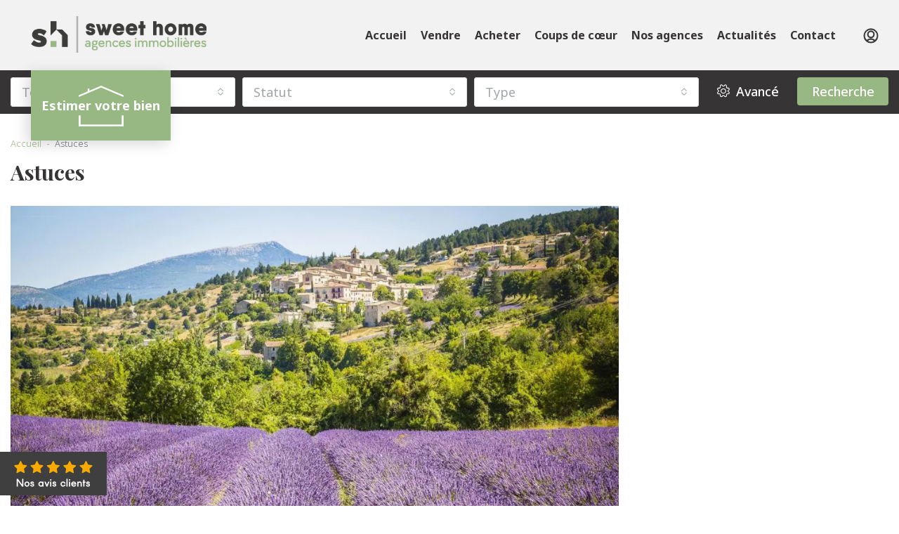

--- FILE ---
content_type: text/html
request_url: https://cdn.trustindex.io/widgets/2a/2aec64713f326332b536f117be1/content.html
body_size: 6766
content:
<div class=" ti-widget " data-layout-id="15" data-layout-category="slider" data-set-id="light-background" data-pid="2aec64713f326332b536f117be1" data-language="fr" data-close-locale="Fermer" data-review-target-width="" data-css-version="2" data-footer-link-domain="trustindex.io" data-review-text-mode="readmore" data-reply-by-locale="Réponse du propriétaire" data-only-rating-locale="Cet utilisateur a uniquement laissé une évaluation." data-pager-autoplay-timeout="4" > <div class="ti-widget-container ti-col-3"> <div class="ti-reviews-container"> <div class="ti-controls"> <div class="ti-next" aria-label="Avis suivante" role="button" tabindex="0"></div> <div class="ti-prev" aria-label="Avis précédent" role="button" tabindex="0"></div> </div> <div class="ti-reviews-container-wrapper"> <div class="ti-review-item source-Google ti-image-layout-thumbnail" data-id="f11ba851491fa8b58e76baff479079a0" > <div class="ti-inner"> <div class="ti-review-content"> <span class="ti-stars"><img class="ti-star f" src="https://cdn.trustindex.io/assets/platform/Google/star/f.svg" alt="Google" width="17" height="17" loading="lazy" /><img class="ti-star f" src="https://cdn.trustindex.io/assets/platform/Google/star/f.svg" alt="Google" width="17" height="17" loading="lazy" /><img class="ti-star f" src="https://cdn.trustindex.io/assets/platform/Google/star/f.svg" alt="Google" width="17" height="17" loading="lazy" /><img class="ti-star f" src="https://cdn.trustindex.io/assets/platform/Google/star/f.svg" alt="Google" width="17" height="17" loading="lazy" /><img class="ti-star f" src="https://cdn.trustindex.io/assets/platform/Google/star/f.svg" alt="Google" width="17" height="17" loading="lazy" /></span> <div class="ti-review-text-container ti-review-text">Nous venons de trouver notre nouvelle maison via M. Parchao Sébastien de l'agence Sweet Home.

N'étant pas originaire de la région et habitant à l'opposé de là (Finistère) nous avons pu trouver en cette agence et surtout en la personne de Sébastien, un professionnalisme qui se fait de plus en plus rare.

Sébastien, a parfaitement compris notre situation et s'est montré extrêmement disponible, réactif et à réussi à nous présenter le bien en visio, en adaptant la visite à nos besoins et sans rien nous cacher.

Lors de notre visite réelle de la maison, il nous a super bien accueilli (visite en famille avec enfants et bébé).

Son sérieux et son attitude en général nous a particulièrement touché et nous nous sommes sentis en confiance pour réaliser cette vente a distance et nous en sommes ravis.

De plus, l'agence édite, elle-même, les compromis de vente, cela peut se faire tout en numérique et donc en à distance (ce qui nous arrngeait dans notre situation) mais il est bien sûr possible de tout réaliser en agence.

D'ailleurs la rigueur et la réactivité administrative de l'agence est a souligné, et amène à se questionner sur le niveau des autres dans ce domaine.

Les avis écrits par les autres personnes, que nous avions lu, ne sont pas mensongers, bien au contraire.

Si vous recherchez une agence de confiance, sérieuse et efficace, vous serez comblés.

Elle est a recommander et même à promouvoir en lui faisant de la publicité car cela est amplement mérité, d'où cet avis.

De nos temps, ces rapports humains et  et cette rigueur professionnelle fait toute la différence.

Merci pour tou Sébastien !

M. Et Mme Vandenberghe.</div> <span class="ti-read-more" data-container=".ti-review-text" data-collapse-text="Cacher" data-open-text="Lire la suite" ></span> </div> <div class="ti-platform-icon ti-with-tooltip"> <span class="ti-tooltip">Publié sur Google</span> <img src="https://cdn.trustindex.io/assets/platform/Google/icon.svg" alt="Google" width="20" height="20" loading="lazy" /> </div> </div> <div class="ti-review-header"> <div class="ti-profile-img"> <img src="https://lh3.googleusercontent.com/a/ACg8ocLrVVUzgIUfK87OdfJLQLDJk79QrEF_4zNyOEEdpvZ5Wd4QRrL7=w40-h40-c-rp-mo-br100" srcset="https://lh3.googleusercontent.com/a/ACg8ocLrVVUzgIUfK87OdfJLQLDJk79QrEF_4zNyOEEdpvZ5Wd4QRrL7=w80-h80-c-rp-mo-br100 2x" alt="S. V. profile picture" loading="lazy" /> </div> <div class="ti-profile-details"> <div class="ti-name"> S. V. </div> <div class="ti-date">27 Janvier 2026</div> </div> </div> </div> <div class="ti-review-item source-Google ti-image-layout-thumbnail" data-id="3a574e683401205c3fd8674ceb125f0d" > <div class="ti-inner"> <div class="ti-review-content"> <span class="ti-stars"><img class="ti-star f" src="https://cdn.trustindex.io/assets/platform/Google/star/f.svg" alt="Google" width="17" height="17" loading="lazy" /><img class="ti-star f" src="https://cdn.trustindex.io/assets/platform/Google/star/f.svg" alt="Google" width="17" height="17" loading="lazy" /><img class="ti-star f" src="https://cdn.trustindex.io/assets/platform/Google/star/f.svg" alt="Google" width="17" height="17" loading="lazy" /><img class="ti-star f" src="https://cdn.trustindex.io/assets/platform/Google/star/f.svg" alt="Google" width="17" height="17" loading="lazy" /><img class="ti-star f" src="https://cdn.trustindex.io/assets/platform/Google/star/f.svg" alt="Google" width="17" height="17" loading="lazy" /></span> <div class="ti-review-text-container ti-review-text">Un accompagnement irréprochable sur un projet de vente abouti de A à Z  par l'équipe SWEET HOME animé par son directeur M. PARCHAO fort de son excellente expertise et son écoute du client.
Un grand remerciement pour leur professionnalisme.</div> <span class="ti-read-more" data-container=".ti-review-text" data-collapse-text="Cacher" data-open-text="Lire la suite" ></span> </div> <div class="ti-platform-icon ti-with-tooltip"> <span class="ti-tooltip">Publié sur Google</span> <img src="https://cdn.trustindex.io/assets/platform/Google/icon.svg" alt="Google" width="20" height="20" loading="lazy" /> </div> </div> <div class="ti-review-header"> <div class="ti-profile-img"> <img src="https://lh3.googleusercontent.com/a/ACg8ocJfXAKYhUuF2sU0huKCPare_LFLk6QjeWPRI-vzvXIZuiAARQ=w40-h40-c-rp-mo-br100" srcset="https://lh3.googleusercontent.com/a/ACg8ocJfXAKYhUuF2sU0huKCPare_LFLk6QjeWPRI-vzvXIZuiAARQ=w80-h80-c-rp-mo-br100 2x" alt="Valéry Minet profile picture" loading="lazy" /> </div> <div class="ti-profile-details"> <div class="ti-name"> Valéry Minet </div> <div class="ti-date">20 Octobre 2025</div> </div> </div> </div> <div class="ti-review-item source-Google ti-image-layout-thumbnail" data-id="30794312e78392dd5453db0e2630d057" > <div class="ti-inner"> <div class="ti-review-content"> <span class="ti-stars"><img class="ti-star f" src="https://cdn.trustindex.io/assets/platform/Google/star/f.svg" alt="Google" width="17" height="17" loading="lazy" /><img class="ti-star f" src="https://cdn.trustindex.io/assets/platform/Google/star/f.svg" alt="Google" width="17" height="17" loading="lazy" /><img class="ti-star f" src="https://cdn.trustindex.io/assets/platform/Google/star/f.svg" alt="Google" width="17" height="17" loading="lazy" /><img class="ti-star f" src="https://cdn.trustindex.io/assets/platform/Google/star/f.svg" alt="Google" width="17" height="17" loading="lazy" /><img class="ti-star f" src="https://cdn.trustindex.io/assets/platform/Google/star/f.svg" alt="Google" width="17" height="17" loading="lazy" /></span> <div class="ti-review-text-container ti-review-text">Agence très professionnelle, compétente, personnel très dynamique, disponible et surtout à l'écoute de vos besoins.
Les agents commerciaux répondent correctement à vos interrogations et n'hésitent jamais à vous contacter pour vous demander votre étape d'avancement. Ils sont aussi très rassurants et vous proposent vraiment des solutions en cas de doutes, ou d'hésitations quelconques. Nous la recommandons.</div> <span class="ti-read-more" data-container=".ti-review-text" data-collapse-text="Cacher" data-open-text="Lire la suite" ></span> </div> <div class="ti-platform-icon ti-with-tooltip"> <span class="ti-tooltip">Publié sur Google</span> <img src="https://cdn.trustindex.io/assets/platform/Google/icon.svg" alt="Google" width="20" height="20" loading="lazy" /> </div> </div> <div class="ti-review-header"> <div class="ti-profile-img"> <img src="https://lh3.googleusercontent.com/a-/ALV-UjXhKO-iL1JjZAvtyUe1IKeIEML-tx-jjrs13kHnErOD_2lahyA=w40-h40-c-rp-mo-br100" srcset="https://lh3.googleusercontent.com/a-/ALV-UjXhKO-iL1JjZAvtyUe1IKeIEML-tx-jjrs13kHnErOD_2lahyA=w80-h80-c-rp-mo-br100 2x" alt="Arlette BIZARRO profile picture" loading="lazy" /> </div> <div class="ti-profile-details"> <div class="ti-name"> Arlette BIZARRO </div> <div class="ti-date">13 Octobre 2025</div> </div> </div> </div> <div class="ti-review-item source-Google ti-image-layout-thumbnail" data-id="802bf9bf43ce97df9ff2d90d2beda55f" > <div class="ti-inner"> <div class="ti-review-content"> <span class="ti-stars"><img class="ti-star f" src="https://cdn.trustindex.io/assets/platform/Google/star/f.svg" alt="Google" width="17" height="17" loading="lazy" /><img class="ti-star f" src="https://cdn.trustindex.io/assets/platform/Google/star/f.svg" alt="Google" width="17" height="17" loading="lazy" /><img class="ti-star f" src="https://cdn.trustindex.io/assets/platform/Google/star/f.svg" alt="Google" width="17" height="17" loading="lazy" /><img class="ti-star f" src="https://cdn.trustindex.io/assets/platform/Google/star/f.svg" alt="Google" width="17" height="17" loading="lazy" /><img class="ti-star f" src="https://cdn.trustindex.io/assets/platform/Google/star/f.svg" alt="Google" width="17" height="17" loading="lazy" /></span> <div class="ti-review-text-container ti-review-text">Très bon accueil, je recommande,</div> <span class="ti-read-more" data-container=".ti-review-text" data-collapse-text="Cacher" data-open-text="Lire la suite" ></span> </div> <div class="ti-platform-icon ti-with-tooltip"> <span class="ti-tooltip">Publié sur Google</span> <img src="https://cdn.trustindex.io/assets/platform/Google/icon.svg" alt="Google" width="20" height="20" loading="lazy" /> </div> </div> <div class="ti-review-header"> <div class="ti-profile-img"> <img src="https://lh3.googleusercontent.com/a/ACg8ocLYwX__KB1Db4tlWikJgxTXqgW7oC585uhdV5QmpNWPSyuLDw=w40-h40-c-rp-mo-br100" srcset="https://lh3.googleusercontent.com/a/ACg8ocLYwX__KB1Db4tlWikJgxTXqgW7oC585uhdV5QmpNWPSyuLDw=w80-h80-c-rp-mo-br100 2x" alt="michel Girard profile picture" loading="lazy" /> </div> <div class="ti-profile-details"> <div class="ti-name"> michel Girard </div> <div class="ti-date">9 Octobre 2025</div> </div> </div> </div> <div class="ti-review-item source-Google ti-image-layout-thumbnail" data-id="49b4357745b012d4152c0d3b6d09bbda" > <div class="ti-inner"> <div class="ti-review-content"> <span class="ti-stars"><img class="ti-star f" src="https://cdn.trustindex.io/assets/platform/Google/star/f.svg" alt="Google" width="17" height="17" loading="lazy" /><img class="ti-star f" src="https://cdn.trustindex.io/assets/platform/Google/star/f.svg" alt="Google" width="17" height="17" loading="lazy" /><img class="ti-star f" src="https://cdn.trustindex.io/assets/platform/Google/star/f.svg" alt="Google" width="17" height="17" loading="lazy" /><img class="ti-star f" src="https://cdn.trustindex.io/assets/platform/Google/star/f.svg" alt="Google" width="17" height="17" loading="lazy" /><img class="ti-star f" src="https://cdn.trustindex.io/assets/platform/Google/star/f.svg" alt="Google" width="17" height="17" loading="lazy" /></span> <div class="ti-review-text-container ti-review-text">Pendant plus d'un an, M. PARCHAO Sébastien nous a accompagnés pour la vente de notre maison.
Pour avoir eu d'autres expériences plus que décevantes.
je n'ai Jamais vu une personne aussi dévouée à ses clients, toujours disponible, essayant de trouver des solutions pour nous et surtout à l'écoute, très rare de nos jours.
Et le comble sympathique.
Il a toujours été là pour nous, je n'ai pas l'habitude de donner des avis mais là il le mérite fortement.
Vous pouvez lui confier votre bien immobilier avec confiance, il mettra tout en œuvre pour vous satisfaire .
Une personne de confiance rare dans ce milieu.
Encore un grand merci .
Bonne continuation,</div> <span class="ti-read-more" data-container=".ti-review-text" data-collapse-text="Cacher" data-open-text="Lire la suite" ></span> </div> <div class="ti-platform-icon ti-with-tooltip"> <span class="ti-tooltip">Publié sur Google</span> <img src="https://cdn.trustindex.io/assets/platform/Google/icon.svg" alt="Google" width="20" height="20" loading="lazy" /> </div> </div> <div class="ti-review-header"> <div class="ti-profile-img"> <img src="https://lh3.googleusercontent.com/a/ACg8ocLnBpUHoX8b2J2-Dz6cD65pcAOGV1SV6sQqnS3_EJYIvRajOQ=w40-h40-c-rp-mo-ba2-br100" srcset="https://lh3.googleusercontent.com/a/ACg8ocLnBpUHoX8b2J2-Dz6cD65pcAOGV1SV6sQqnS3_EJYIvRajOQ=w80-h80-c-rp-mo-ba2-br100 2x" alt="eric FRANCOISE DE MORSIER profile picture" loading="lazy" /> </div> <div class="ti-profile-details"> <div class="ti-name"> eric FRANCOISE DE MORSIER </div> <div class="ti-date">9 Octobre 2025</div> </div> </div> </div> <div class="ti-review-item source-Google ti-image-layout-thumbnail" data-id="ea77925693eedd3d9842ef39f004ca51" > <div class="ti-inner"> <div class="ti-review-content"> <span class="ti-stars"><img class="ti-star f" src="https://cdn.trustindex.io/assets/platform/Google/star/f.svg" alt="Google" width="17" height="17" loading="lazy" /><img class="ti-star f" src="https://cdn.trustindex.io/assets/platform/Google/star/f.svg" alt="Google" width="17" height="17" loading="lazy" /><img class="ti-star f" src="https://cdn.trustindex.io/assets/platform/Google/star/f.svg" alt="Google" width="17" height="17" loading="lazy" /><img class="ti-star f" src="https://cdn.trustindex.io/assets/platform/Google/star/f.svg" alt="Google" width="17" height="17" loading="lazy" /><img class="ti-star f" src="https://cdn.trustindex.io/assets/platform/Google/star/f.svg" alt="Google" width="17" height="17" loading="lazy" /></span> <div class="ti-review-text-container ti-review-text">Merci a sweet home pour la compétence et le suivi pour la vente de la maison .</div> <span class="ti-read-more" data-container=".ti-review-text" data-collapse-text="Cacher" data-open-text="Lire la suite" ></span> </div> <div class="ti-platform-icon ti-with-tooltip"> <span class="ti-tooltip">Publié sur Google</span> <img src="https://cdn.trustindex.io/assets/platform/Google/icon.svg" alt="Google" width="20" height="20" loading="lazy" /> </div> </div> <div class="ti-review-header"> <div class="ti-profile-img"> <img src="https://lh3.googleusercontent.com/a/ACg8ocLPrzYc5O1JzTeQFmLDZAo9QuMulxgDJa755eSQQ8Ga9GaEqg=w40-h40-c-rp-mo-br100" srcset="https://lh3.googleusercontent.com/a/ACg8ocLPrzYc5O1JzTeQFmLDZAo9QuMulxgDJa755eSQQ8Ga9GaEqg=w80-h80-c-rp-mo-br100 2x" alt="Thierry Francoise de morsier profile picture" loading="lazy" /> </div> <div class="ti-profile-details"> <div class="ti-name"> Thierry Francoise de morsier </div> <div class="ti-date">9 Octobre 2025</div> </div> </div> </div> <div class="ti-review-item source-Google ti-image-layout-thumbnail" data-id="52c6782febd41a14f83be2aaad96034f" > <div class="ti-inner"> <div class="ti-review-content"> <span class="ti-stars"><img class="ti-star f" src="https://cdn.trustindex.io/assets/platform/Google/star/f.svg" alt="Google" width="17" height="17" loading="lazy" /><img class="ti-star f" src="https://cdn.trustindex.io/assets/platform/Google/star/f.svg" alt="Google" width="17" height="17" loading="lazy" /><img class="ti-star f" src="https://cdn.trustindex.io/assets/platform/Google/star/f.svg" alt="Google" width="17" height="17" loading="lazy" /><img class="ti-star f" src="https://cdn.trustindex.io/assets/platform/Google/star/f.svg" alt="Google" width="17" height="17" loading="lazy" /><img class="ti-star f" src="https://cdn.trustindex.io/assets/platform/Google/star/f.svg" alt="Google" width="17" height="17" loading="lazy" /></span> <div class="ti-review-text-container ti-review-text">Agence très professionelle et humaine.disponible et de bons conseils.</div> <span class="ti-read-more" data-container=".ti-review-text" data-collapse-text="Cacher" data-open-text="Lire la suite" ></span> </div> <div class="ti-platform-icon ti-with-tooltip"> <span class="ti-tooltip">Publié sur Google</span> <img src="https://cdn.trustindex.io/assets/platform/Google/icon.svg" alt="Google" width="20" height="20" loading="lazy" /> </div> </div> <div class="ti-review-header"> <div class="ti-profile-img"> <img src="https://lh3.googleusercontent.com/a/ACg8ocKqOzEisvkNUUZc-C5cDR5vnLPDILFLYMNRHBjZY0HeEIWWqA=w40-h40-c-rp-mo-br100" srcset="https://lh3.googleusercontent.com/a/ACg8ocKqOzEisvkNUUZc-C5cDR5vnLPDILFLYMNRHBjZY0HeEIWWqA=w80-h80-c-rp-mo-br100 2x" alt="roland boivin profile picture" loading="lazy" /> </div> <div class="ti-profile-details"> <div class="ti-name"> roland boivin </div> <div class="ti-date">28 Septembre 2025</div> </div> </div> </div> <div class="ti-review-item source-Google ti-image-layout-thumbnail" data-id="b984570e1626ee387cea303a49111602" > <div class="ti-inner"> <div class="ti-review-content"> <span class="ti-stars"><img class="ti-star f" src="https://cdn.trustindex.io/assets/platform/Google/star/f.svg" alt="Google" width="17" height="17" loading="lazy" /><img class="ti-star f" src="https://cdn.trustindex.io/assets/platform/Google/star/f.svg" alt="Google" width="17" height="17" loading="lazy" /><img class="ti-star f" src="https://cdn.trustindex.io/assets/platform/Google/star/f.svg" alt="Google" width="17" height="17" loading="lazy" /><img class="ti-star f" src="https://cdn.trustindex.io/assets/platform/Google/star/f.svg" alt="Google" width="17" height="17" loading="lazy" /><img class="ti-star f" src="https://cdn.trustindex.io/assets/platform/Google/star/f.svg" alt="Google" width="17" height="17" loading="lazy" /></span> <div class="ti-review-text-container ti-review-text">Un grand merci à Arnaud et toute l'equipe de Sweet Home pour la vente de notre maison .nous sommes plus que satisfait, Arnaud nous a accompagné,conseillé jusqu'à la ventre de notre bien.Toujours présent pour repondre à nos questions.
Je recommande vivement cette agence</div> <span class="ti-read-more" data-container=".ti-review-text" data-collapse-text="Cacher" data-open-text="Lire la suite" ></span> </div> <div class="ti-platform-icon ti-with-tooltip"> <span class="ti-tooltip">Publié sur Google</span> <img src="https://cdn.trustindex.io/assets/platform/Google/icon.svg" alt="Google" width="20" height="20" loading="lazy" /> </div> </div> <div class="ti-review-header"> <div class="ti-profile-img"> <img src="https://lh3.googleusercontent.com/a/ACg8ocJsK1QXElEDCIVeUpiWWUDv7j7dNQu0wYGsNyBtAhaP1ZUUSg=w40-h40-c-rp-mo-ba2-br100" srcset="https://lh3.googleusercontent.com/a/ACg8ocJsK1QXElEDCIVeUpiWWUDv7j7dNQu0wYGsNyBtAhaP1ZUUSg=w80-h80-c-rp-mo-ba2-br100 2x" alt="Karine Boivin profile picture" loading="lazy" /> </div> <div class="ti-profile-details"> <div class="ti-name"> Karine Boivin </div> <div class="ti-date">25 Septembre 2025</div> </div> </div> </div> <div class="ti-review-item source-Google ti-image-layout-thumbnail" data-id="82fa152446937ada2905908a767a4a74" > <div class="ti-inner"> <div class="ti-review-content"> <span class="ti-stars"><img class="ti-star f" src="https://cdn.trustindex.io/assets/platform/Google/star/f.svg" alt="Google" width="17" height="17" loading="lazy" /><img class="ti-star f" src="https://cdn.trustindex.io/assets/platform/Google/star/f.svg" alt="Google" width="17" height="17" loading="lazy" /><img class="ti-star f" src="https://cdn.trustindex.io/assets/platform/Google/star/f.svg" alt="Google" width="17" height="17" loading="lazy" /><img class="ti-star f" src="https://cdn.trustindex.io/assets/platform/Google/star/f.svg" alt="Google" width="17" height="17" loading="lazy" /><img class="ti-star f" src="https://cdn.trustindex.io/assets/platform/Google/star/f.svg" alt="Google" width="17" height="17" loading="lazy" /></span> <div class="ti-review-text-container ti-review-text">Transaction simplet sans surprises...des professionnels tout simplement !!!</div> <span class="ti-read-more" data-container=".ti-review-text" data-collapse-text="Cacher" data-open-text="Lire la suite" ></span> </div> <div class="ti-platform-icon ti-with-tooltip"> <span class="ti-tooltip">Publié sur Google</span> <img src="https://cdn.trustindex.io/assets/platform/Google/icon.svg" alt="Google" width="20" height="20" loading="lazy" /> </div> </div> <div class="ti-review-header"> <div class="ti-profile-img"> <img src="https://lh3.googleusercontent.com/a/ACg8ocKTKXC9kT6LjzN50I2PLj0DLqFG6Srulmb5MGLKPFOzAGDbLA=w40-h40-c-rp-mo-br100" srcset="https://lh3.googleusercontent.com/a/ACg8ocKTKXC9kT6LjzN50I2PLj0DLqFG6Srulmb5MGLKPFOzAGDbLA=w80-h80-c-rp-mo-br100 2x" alt="Catherine Grave profile picture" loading="lazy" /> </div> <div class="ti-profile-details"> <div class="ti-name"> Catherine Grave </div> <div class="ti-date">28 Août 2025</div> </div> </div> </div> <div class="ti-review-item source-Google ti-image-layout-thumbnail" data-id="ea704ebfc5fb03658c62be964351f7f6" > <div class="ti-inner"> <div class="ti-review-content"> <span class="ti-stars"><img class="ti-star f" src="https://cdn.trustindex.io/assets/platform/Google/star/f.svg" alt="Google" width="17" height="17" loading="lazy" /><img class="ti-star f" src="https://cdn.trustindex.io/assets/platform/Google/star/f.svg" alt="Google" width="17" height="17" loading="lazy" /><img class="ti-star f" src="https://cdn.trustindex.io/assets/platform/Google/star/f.svg" alt="Google" width="17" height="17" loading="lazy" /><img class="ti-star f" src="https://cdn.trustindex.io/assets/platform/Google/star/f.svg" alt="Google" width="17" height="17" loading="lazy" /><img class="ti-star f" src="https://cdn.trustindex.io/assets/platform/Google/star/f.svg" alt="Google" width="17" height="17" loading="lazy" /></span> <div class="ti-review-text-container ti-review-text">Très bon contact avec Arnaud. Expertise correcte, négociation et transaction réussie. Les personnels de l'agence de Garéoult sont accueillants,sympathiques et dévoués. Je recommande.</div> <span class="ti-read-more" data-container=".ti-review-text" data-collapse-text="Cacher" data-open-text="Lire la suite" ></span> </div> <div class="ti-platform-icon ti-with-tooltip"> <span class="ti-tooltip">Publié sur Google</span> <img src="https://cdn.trustindex.io/assets/platform/Google/icon.svg" alt="Google" width="20" height="20" loading="lazy" /> </div> </div> <div class="ti-review-header"> <div class="ti-profile-img"> <img src="https://lh3.googleusercontent.com/a/ACg8ocK9giRj0FRoZQ74MQpwMOqWMDzpiNbCCDOMgHC45nS0Vf-e8Q=w40-h40-c-rp-mo-br100" srcset="https://lh3.googleusercontent.com/a/ACg8ocK9giRj0FRoZQ74MQpwMOqWMDzpiNbCCDOMgHC45nS0Vf-e8Q=w80-h80-c-rp-mo-br100 2x" alt="maurice bineau profile picture" loading="lazy" /> </div> <div class="ti-profile-details"> <div class="ti-name"> maurice bineau </div> <div class="ti-date">28 Août 2025</div> </div> </div> </div> <div class="ti-review-item source-Google ti-image-layout-thumbnail" data-id="345ad18812d161e95b057ee96ba627e9" > <div class="ti-inner"> <div class="ti-review-content"> <span class="ti-stars"><img class="ti-star f" src="https://cdn.trustindex.io/assets/platform/Google/star/f.svg" alt="Google" width="17" height="17" loading="lazy" /><img class="ti-star f" src="https://cdn.trustindex.io/assets/platform/Google/star/f.svg" alt="Google" width="17" height="17" loading="lazy" /><img class="ti-star f" src="https://cdn.trustindex.io/assets/platform/Google/star/f.svg" alt="Google" width="17" height="17" loading="lazy" /><img class="ti-star f" src="https://cdn.trustindex.io/assets/platform/Google/star/f.svg" alt="Google" width="17" height="17" loading="lazy" /><img class="ti-star f" src="https://cdn.trustindex.io/assets/platform/Google/star/f.svg" alt="Google" width="17" height="17" loading="lazy" /></span> <div class="ti-review-text-container ti-review-text">La vente d'une maison peut être une réelle préoccupation, cependant être accompagnée,  comme je l'ai été par l'équipe de Sweet Home à Rocbaron et Gareoult, ce fut un vrai plaisir.
Merci à Laurent  Reneric et Sébastien Parchao pour leur professionnalisme,  leur réactivité sans oublier leur sympathie. N'hésitez pas à les contacter !</div> <span class="ti-read-more" data-container=".ti-review-text" data-collapse-text="Cacher" data-open-text="Lire la suite" ></span> </div> <div class="ti-platform-icon ti-with-tooltip"> <span class="ti-tooltip">Publié sur Google</span> <img src="https://cdn.trustindex.io/assets/platform/Google/icon.svg" alt="Google" width="20" height="20" loading="lazy" /> </div> </div> <div class="ti-review-header"> <div class="ti-profile-img"> <img src="https://lh3.googleusercontent.com/a/ACg8ocK0QqGneNmSVtoBSFFTxNIRol6krcCTl_4zzUr-OKUwPpBDyg=w40-h40-c-rp-mo-br100" srcset="https://lh3.googleusercontent.com/a/ACg8ocK0QqGneNmSVtoBSFFTxNIRol6krcCTl_4zzUr-OKUwPpBDyg=w80-h80-c-rp-mo-br100 2x" alt="Sylvie Baudry profile picture" loading="lazy" /> </div> <div class="ti-profile-details"> <div class="ti-name"> Sylvie Baudry </div> <div class="ti-date">27 Août 2025</div> </div> </div> </div> <div class="ti-review-item source-Google ti-image-layout-thumbnail" data-id="2ece1db7658c6903014f3389b67a9e74" > <div class="ti-inner"> <div class="ti-review-content"> <span class="ti-stars"><img class="ti-star f" src="https://cdn.trustindex.io/assets/platform/Google/star/f.svg" alt="Google" width="17" height="17" loading="lazy" /><img class="ti-star f" src="https://cdn.trustindex.io/assets/platform/Google/star/f.svg" alt="Google" width="17" height="17" loading="lazy" /><img class="ti-star f" src="https://cdn.trustindex.io/assets/platform/Google/star/f.svg" alt="Google" width="17" height="17" loading="lazy" /><img class="ti-star f" src="https://cdn.trustindex.io/assets/platform/Google/star/f.svg" alt="Google" width="17" height="17" loading="lazy" /><img class="ti-star f" src="https://cdn.trustindex.io/assets/platform/Google/star/f.svg" alt="Google" width="17" height="17" loading="lazy" /></span> <div class="ti-review-text-container ti-review-text">Merci pour les visites et votre disponibilité</div> <span class="ti-read-more" data-container=".ti-review-text" data-collapse-text="Cacher" data-open-text="Lire la suite" ></span> </div> <div class="ti-platform-icon ti-with-tooltip"> <span class="ti-tooltip">Publié sur Google</span> <img src="https://cdn.trustindex.io/assets/platform/Google/icon.svg" alt="Google" width="20" height="20" loading="lazy" /> </div> </div> <div class="ti-review-header"> <div class="ti-profile-img"> <img src="https://lh3.googleusercontent.com/a/ACg8ocKrYImRMz85g3HeC41YTqjM80SIVBNNtubNP98u1lw8k3mU-g=w40-h40-c-rp-mo-br100" srcset="https://lh3.googleusercontent.com/a/ACg8ocKrYImRMz85g3HeC41YTqjM80SIVBNNtubNP98u1lw8k3mU-g=w80-h80-c-rp-mo-br100 2x" alt="Jp Landi profile picture" loading="lazy" /> </div> <div class="ti-profile-details"> <div class="ti-name"> Jp Landi </div> <div class="ti-date">28 Juin 2025</div> </div> </div> </div> <div class="ti-review-item source-Google ti-image-layout-thumbnail" data-id="6f4d6adf8c14b42d192ff2dadfa17f17" > <div class="ti-inner"> <div class="ti-review-content"> <span class="ti-stars"><img class="ti-star f" src="https://cdn.trustindex.io/assets/platform/Google/star/f.svg" alt="Google" width="17" height="17" loading="lazy" /><img class="ti-star f" src="https://cdn.trustindex.io/assets/platform/Google/star/f.svg" alt="Google" width="17" height="17" loading="lazy" /><img class="ti-star f" src="https://cdn.trustindex.io/assets/platform/Google/star/f.svg" alt="Google" width="17" height="17" loading="lazy" /><img class="ti-star f" src="https://cdn.trustindex.io/assets/platform/Google/star/f.svg" alt="Google" width="17" height="17" loading="lazy" /><img class="ti-star f" src="https://cdn.trustindex.io/assets/platform/Google/star/f.svg" alt="Google" width="17" height="17" loading="lazy" /></span> <div class="ti-review-text-container ti-review-text">Agence très professionnel et réactive. Ma compagne et moi sommes passés pas SweetHome Rocbaron pour l’achat de notre maison. Je recommande les yeux fermés.</div> <span class="ti-read-more" data-container=".ti-review-text" data-collapse-text="Cacher" data-open-text="Lire la suite" ></span> </div> <div class="ti-platform-icon ti-with-tooltip"> <span class="ti-tooltip">Publié sur Google</span> <img src="https://cdn.trustindex.io/assets/platform/Google/icon.svg" alt="Google" width="20" height="20" loading="lazy" /> </div> </div> <div class="ti-review-header"> <div class="ti-profile-img"> <img src="https://lh3.googleusercontent.com/a/ACg8ocIM_bVIl0o590M18VSBNxb1kLaW_LhKWu3Pua-jW9DU9TEN4g=w40-h40-c-rp-mo-br100" srcset="https://lh3.googleusercontent.com/a/ACg8ocIM_bVIl0o590M18VSBNxb1kLaW_LhKWu3Pua-jW9DU9TEN4g=w80-h80-c-rp-mo-br100 2x" alt="Enzo Deschamps profile picture" loading="lazy" /> </div> <div class="ti-profile-details"> <div class="ti-name"> Enzo Deschamps </div> <div class="ti-date">23 Juin 2025</div> </div> </div> </div> <div class="ti-review-item source-Google ti-image-layout-thumbnail" data-id="b97e03f8792375bd2591524cbe1fd777" > <div class="ti-inner"> <div class="ti-review-content"> <span class="ti-stars"><img class="ti-star f" src="https://cdn.trustindex.io/assets/platform/Google/star/f.svg" alt="Google" width="17" height="17" loading="lazy" /><img class="ti-star f" src="https://cdn.trustindex.io/assets/platform/Google/star/f.svg" alt="Google" width="17" height="17" loading="lazy" /><img class="ti-star f" src="https://cdn.trustindex.io/assets/platform/Google/star/f.svg" alt="Google" width="17" height="17" loading="lazy" /><img class="ti-star f" src="https://cdn.trustindex.io/assets/platform/Google/star/f.svg" alt="Google" width="17" height="17" loading="lazy" /><img class="ti-star f" src="https://cdn.trustindex.io/assets/platform/Google/star/f.svg" alt="Google" width="17" height="17" loading="lazy" /></span> <div class="ti-review-text-container ti-review-text">Nous avons acheté notre logement par l'intermédiaire de Sweet Home et de son agent Thibault Laverge. Il s'est montré sympathique, professionnel, très disponible sans jamais se montrer envahissant ! Un excellent accompagnement !</div> <span class="ti-read-more" data-container=".ti-review-text" data-collapse-text="Cacher" data-open-text="Lire la suite" ></span> </div> <div class="ti-platform-icon ti-with-tooltip"> <span class="ti-tooltip">Publié sur Google</span> <img src="https://cdn.trustindex.io/assets/platform/Google/icon.svg" alt="Google" width="20" height="20" loading="lazy" /> </div> </div> <div class="ti-review-header"> <div class="ti-profile-img"> <img src="https://lh3.googleusercontent.com/a/ACg8ocLNJsbpf8M8Lnk9cJ-wvnd9Lfyg6f3NX0BXMpQzMFOAbVI-CQ=w40-h40-c-rp-mo-br100" srcset="https://lh3.googleusercontent.com/a/ACg8ocLNJsbpf8M8Lnk9cJ-wvnd9Lfyg6f3NX0BXMpQzMFOAbVI-CQ=w80-h80-c-rp-mo-br100 2x" alt="Alexandre Kiriakides profile picture" loading="lazy" /> </div> <div class="ti-profile-details"> <div class="ti-name"> Alexandre Kiriakides </div> <div class="ti-date">7 Juin 2025</div> </div> </div> </div> <div class="ti-review-item source-Google ti-image-layout-thumbnail" data-id="ae21b088a6032decd0b59051bd4df1a1" > <div class="ti-inner"> <div class="ti-review-content"> <span class="ti-stars"><img class="ti-star f" src="https://cdn.trustindex.io/assets/platform/Google/star/f.svg" alt="Google" width="17" height="17" loading="lazy" /><img class="ti-star f" src="https://cdn.trustindex.io/assets/platform/Google/star/f.svg" alt="Google" width="17" height="17" loading="lazy" /><img class="ti-star f" src="https://cdn.trustindex.io/assets/platform/Google/star/f.svg" alt="Google" width="17" height="17" loading="lazy" /><img class="ti-star f" src="https://cdn.trustindex.io/assets/platform/Google/star/f.svg" alt="Google" width="17" height="17" loading="lazy" /><img class="ti-star e" src="https://cdn.trustindex.io/assets/platform/Google/star/e.svg" alt="Google" width="17" height="17" loading="lazy" /></span> <div class="ti-review-text-container ti-review-text">Très bon accompagnement. Vente faite avec succès. Merci</div> <span class="ti-read-more" data-container=".ti-review-text" data-collapse-text="Cacher" data-open-text="Lire la suite" ></span> </div> <div class="ti-platform-icon ti-with-tooltip"> <span class="ti-tooltip">Publié sur Google</span> <img src="https://cdn.trustindex.io/assets/platform/Google/icon.svg" alt="Google" width="20" height="20" loading="lazy" /> </div> </div> <div class="ti-review-header"> <div class="ti-profile-img"> <img src="https://lh3.googleusercontent.com/a-/ALV-UjWKsDhoeCj4X3uNgs6ej285SshfZ_ZU4e155lB02YDucKikpcrd=w40-h40-c-rp-mo-br100" srcset="https://lh3.googleusercontent.com/a-/ALV-UjWKsDhoeCj4X3uNgs6ej285SshfZ_ZU4e155lB02YDucKikpcrd=w80-h80-c-rp-mo-br100 2x" alt="Christel Balez profile picture" loading="lazy" /> </div> <div class="ti-profile-details"> <div class="ti-name"> Christel Balez </div> <div class="ti-date">29 Mai 2025</div> </div> </div> </div> <div class="ti-review-item source-Meilleursagents ti-image-layout-thumbnail" data-id="c8293f268f684e0162a3947be47f687f" > <div class="ti-inner"> <div class="ti-review-content"> <span class="ti-stars"><img class="ti-star f" src="https://cdn.trustindex.io/assets/platform/Meilleursagents/star/f.svg" alt="Meilleursagents" width="17" height="17" loading="lazy" /><img class="ti-star f" src="https://cdn.trustindex.io/assets/platform/Meilleursagents/star/f.svg" alt="Meilleursagents" width="17" height="17" loading="lazy" /><img class="ti-star f" src="https://cdn.trustindex.io/assets/platform/Meilleursagents/star/f.svg" alt="Meilleursagents" width="17" height="17" loading="lazy" /><img class="ti-star f" src="https://cdn.trustindex.io/assets/platform/Meilleursagents/star/f.svg" alt="Meilleursagents" width="17" height="17" loading="lazy" /><img class="ti-star f" src="https://cdn.trustindex.io/assets/platform/Meilleursagents/star/f.svg" alt="Meilleursagents" width="17" height="17" loading="lazy" /><span class="ti-verified-review ti-color-blue"><span class="ti-verified-tooltip">vérifié</span></span></span> <div class="ti-review-text-container ti-review-text">Très sympa, très bon service, très bon suivi/accompagnement. Je recommande.</div> <span class="ti-read-more" data-container=".ti-review-text" data-collapse-text="Cacher" data-open-text="Lire la suite" ></span> </div> <div class="ti-platform-icon ti-with-tooltip"> <span class="ti-tooltip">Publié sur Meilleursagents</span> <img src="https://cdn.trustindex.io/assets/platform/Meilleursagents/icon.svg" alt="Meilleursagents" width="20" height="20" loading="lazy" /> </div> </div> <div class="ti-review-header"> <div class="ti-profile-img"> <img src="https://cdn.trustindex.io/assets/default-avatar/noprofile-08.svg" srcset="https://cdn.trustindex.io/assets/default-avatar/noprofile-08.svg 2x" alt="Edouard L. profile picture" loading="lazy" /> </div> <div class="ti-profile-details"> <div class="ti-name"> Edouard L. </div> <div class="ti-date">20 Mai 2025</div> </div> </div> </div> <div class="ti-review-item source-Meilleursagents ti-image-layout-thumbnail" data-id="53f1d135912a9478ab808700c77f4c83" > <div class="ti-inner"> <div class="ti-review-content"> <span class="ti-stars"><img class="ti-star f" src="https://cdn.trustindex.io/assets/platform/Meilleursagents/star/f.svg" alt="Meilleursagents" width="17" height="17" loading="lazy" /><img class="ti-star f" src="https://cdn.trustindex.io/assets/platform/Meilleursagents/star/f.svg" alt="Meilleursagents" width="17" height="17" loading="lazy" /><img class="ti-star f" src="https://cdn.trustindex.io/assets/platform/Meilleursagents/star/f.svg" alt="Meilleursagents" width="17" height="17" loading="lazy" /><img class="ti-star f" src="https://cdn.trustindex.io/assets/platform/Meilleursagents/star/f.svg" alt="Meilleursagents" width="17" height="17" loading="lazy" /><img class="ti-star f" src="https://cdn.trustindex.io/assets/platform/Meilleursagents/star/f.svg" alt="Meilleursagents" width="17" height="17" loading="lazy" /><span class="ti-verified-review ti-color-blue"><span class="ti-verified-tooltip">vérifié</span></span></span> <div class="ti-review-text-container ti-review-text">Une équipe bienveillante et à l’écoute, Toujours dans l’échange pour apporter la meilleure satisfaction à ses clients. Nous remercions plus particulièrement Sophie qui nous a conseillé et accompagné jusqu’à la vente de notre bien.</div> <span class="ti-read-more" data-container=".ti-review-text" data-collapse-text="Cacher" data-open-text="Lire la suite" ></span> </div> <div class="ti-platform-icon ti-with-tooltip"> <span class="ti-tooltip">Publié sur Meilleursagents</span> <img src="https://cdn.trustindex.io/assets/platform/Meilleursagents/icon.svg" alt="Meilleursagents" width="20" height="20" loading="lazy" /> </div> </div> <div class="ti-review-header"> <div class="ti-profile-img"> <img src="https://cdn.trustindex.io/assets/default-avatar/noprofile-05.svg" srcset="https://cdn.trustindex.io/assets/default-avatar/noprofile-05.svg 2x" alt="Adrien E. profile picture" loading="lazy" /> </div> <div class="ti-profile-details"> <div class="ti-name"> Adrien E. </div> <div class="ti-date">8 Avril 2025</div> </div> </div> </div> <div class="ti-review-item source-Meilleursagents ti-image-layout-thumbnail" data-id="114dc20805f5bc2637675f23e87ab1ff" > <div class="ti-inner"> <div class="ti-review-content"> <span class="ti-stars"><img class="ti-star f" src="https://cdn.trustindex.io/assets/platform/Meilleursagents/star/f.svg" alt="Meilleursagents" width="17" height="17" loading="lazy" /><img class="ti-star f" src="https://cdn.trustindex.io/assets/platform/Meilleursagents/star/f.svg" alt="Meilleursagents" width="17" height="17" loading="lazy" /><img class="ti-star f" src="https://cdn.trustindex.io/assets/platform/Meilleursagents/star/f.svg" alt="Meilleursagents" width="17" height="17" loading="lazy" /><img class="ti-star f" src="https://cdn.trustindex.io/assets/platform/Meilleursagents/star/f.svg" alt="Meilleursagents" width="17" height="17" loading="lazy" /><img class="ti-star f" src="https://cdn.trustindex.io/assets/platform/Meilleursagents/star/f.svg" alt="Meilleursagents" width="17" height="17" loading="lazy" /><span class="ti-verified-review ti-color-blue"><span class="ti-verified-tooltip">vérifié</span></span></span> <div class="ti-review-text-container ti-review-text">Nous avons eu l’opportunité de rencontrer Sébastien dans le cadre de notre toute première acquisition immobilière. Nous avons alors envisagé de nous projeter dans une maison nécessitant des travaux, avec l’ambition d’en faire à la fois un lieu de rassemblement familial, mais également le foyer destiné à accueillir notre future descendance. En tant que primo-accédants, de nombreuses interrogations ont naturellement émergé tout au long du processus : l’ampleur des travaux à prévoir, le montage du dossier financier, la viabilité de nos projections... À chacune de ces étapes, Sébastien et ses collaborateurs ont su faire preuve d’une disponibilité sans faille et d’un accompagnement constant. Je tiens à souligner que l’ensemble de nos échanges s’est déroulé dans une transparence totale, avec bienveillance et une impartialité que nous avons particulièrement appréciée. Au regard de cette expérience, je ne peux que recommander chaleureusement les équipes de SWEETHOME, dont l’expertise et l’implication ont été, pour nous, déterminantes. Aujourd’hui, notre rêve devient réalité. Sans l’aide précieuse de SWEETHOME, il nous aurait sans doute été bien plus difficile de concrétiser ce projet dans un délai aussi court. Un immense merci à vous, Sébastien. Nous vous souhaitons le meilleur, tout comme vous avez su contribuer à nous offrir le nôtre. Je recommande sans la moindre hésitation, à 100 %.</div> <span class="ti-read-more" data-container=".ti-review-text" data-collapse-text="Cacher" data-open-text="Lire la suite" ></span> </div> <div class="ti-platform-icon ti-with-tooltip"> <span class="ti-tooltip">Publié sur Meilleursagents</span> <img src="https://cdn.trustindex.io/assets/platform/Meilleursagents/icon.svg" alt="Meilleursagents" width="20" height="20" loading="lazy" /> </div> </div> <div class="ti-review-header"> <div class="ti-profile-img"> <img src="https://cdn.trustindex.io/assets/default-avatar/noprofile-04.svg" srcset="https://cdn.trustindex.io/assets/default-avatar/noprofile-04.svg 2x" alt="Nina W. profile picture" loading="lazy" /> </div> <div class="ti-profile-details"> <div class="ti-name"> Nina W. </div> <div class="ti-date">8 Avril 2025</div> </div> </div> </div> <div class="ti-review-item source-Meilleursagents ti-image-layout-thumbnail" data-id="452b0069570838c21e53ca51998999c3" > <div class="ti-inner"> <div class="ti-review-content"> <span class="ti-stars"><img class="ti-star f" src="https://cdn.trustindex.io/assets/platform/Meilleursagents/star/f.svg" alt="Meilleursagents" width="17" height="17" loading="lazy" /><img class="ti-star f" src="https://cdn.trustindex.io/assets/platform/Meilleursagents/star/f.svg" alt="Meilleursagents" width="17" height="17" loading="lazy" /><img class="ti-star f" src="https://cdn.trustindex.io/assets/platform/Meilleursagents/star/f.svg" alt="Meilleursagents" width="17" height="17" loading="lazy" /><img class="ti-star f" src="https://cdn.trustindex.io/assets/platform/Meilleursagents/star/f.svg" alt="Meilleursagents" width="17" height="17" loading="lazy" /><img class="ti-star f" src="https://cdn.trustindex.io/assets/platform/Meilleursagents/star/f.svg" alt="Meilleursagents" width="17" height="17" loading="lazy" /><span class="ti-verified-review ti-color-blue"><span class="ti-verified-tooltip">vérifié</span></span></span> <div class="ti-review-text-container ti-review-text">Agents immobiliers sympathiques, compétents, très à l'écoute et qui n'hésitaient pas à renouveler les visites lorsque nous le demandions.</div> <span class="ti-read-more" data-container=".ti-review-text" data-collapse-text="Cacher" data-open-text="Lire la suite" ></span> </div> <div class="ti-platform-icon ti-with-tooltip"> <span class="ti-tooltip">Publié sur Meilleursagents</span> <img src="https://cdn.trustindex.io/assets/platform/Meilleursagents/icon.svg" alt="Meilleursagents" width="20" height="20" loading="lazy" /> </div> </div> <div class="ti-review-header"> <div class="ti-profile-img"> <img src="https://cdn.trustindex.io/assets/default-avatar/noprofile-08.svg" srcset="https://cdn.trustindex.io/assets/default-avatar/noprofile-08.svg 2x" alt="christine G. profile picture" loading="lazy" /> </div> <div class="ti-profile-details"> <div class="ti-name"> christine G. </div> <div class="ti-date">19 Décembre 2024</div> </div> </div> </div> <div class="ti-review-item source-Google ti-image-layout-thumbnail" data-id="7599269f532cf7f4d38c862275f73e26" > <div class="ti-inner"> <div class="ti-review-content"> <span class="ti-stars"><img class="ti-star f" src="https://cdn.trustindex.io/assets/platform/Google/star/f.svg" alt="Google" width="17" height="17" loading="lazy" /><img class="ti-star f" src="https://cdn.trustindex.io/assets/platform/Google/star/f.svg" alt="Google" width="17" height="17" loading="lazy" /><img class="ti-star f" src="https://cdn.trustindex.io/assets/platform/Google/star/f.svg" alt="Google" width="17" height="17" loading="lazy" /><img class="ti-star f" src="https://cdn.trustindex.io/assets/platform/Google/star/f.svg" alt="Google" width="17" height="17" loading="lazy" /><img class="ti-star f" src="https://cdn.trustindex.io/assets/platform/Google/star/f.svg" alt="Google" width="17" height="17" loading="lazy" /></span> <div class="ti-review-text-container ti-review-text">Je suis ravie d'avoir rencontré M. Parchao qui a su nous accompagner dans notre recherche immobilière. C'est une personne sérieuse , investi et dévoué dans son travail. Il a su être à notre écoute et il a toujours été disponible pour répondre à nos demandes ! Bravo et merci ❤️</div> <span class="ti-read-more" data-container=".ti-review-text" data-collapse-text="Cacher" data-open-text="Lire la suite" ></span> </div> <div class="ti-platform-icon ti-with-tooltip"> <span class="ti-tooltip">Publié sur Google</span> <img src="https://cdn.trustindex.io/assets/platform/Google/icon.svg" alt="Google" width="20" height="20" loading="lazy" /> </div> </div> <div class="ti-review-header"> <div class="ti-profile-img"> <img src="https://lh3.googleusercontent.com/a/ACg8ocKOQHBkd3hlfji2AvzQjfxBipsXCVvc2p4X1HnlOeHKOr1gwA=w40-h40-c-rp-mo-ba2-br100" srcset="https://lh3.googleusercontent.com/a/ACg8ocKOQHBkd3hlfji2AvzQjfxBipsXCVvc2p4X1HnlOeHKOr1gwA=w80-h80-c-rp-mo-ba2-br100 2x" alt="marMOO?kO' henry' profile picture" loading="lazy" /> </div> <div class="ti-profile-details"> <div class="ti-name"> marMOO?kO&#039; henry&#039; </div> <div class="ti-date">10 Décembre 2024</div> </div> </div> </div> </div> <div class="ti-controls-line"> <div class="dot"></div> </div> </div> </div> </div> <style class="scss-content">.ti-widget[data-layout-id='15'][data-set-id='light-background'][data-pid='2aec64713f326332b536f117be1'] .ti-footer-filter-text{font-size:14px !important}.ti-widget[data-layout-id='15'][data-set-id='light-background'][data-pid='2aec64713f326332b536f117be1'] .ti-read-more span{font-size:12.6px}.ti-widget[data-layout-id='15'][data-set-id='light-background'][data-pid='2aec64713f326332b536f117be1'] .ti-read-more:after{width:23px;height:23px}.ti-widget[data-layout-id='15'][data-set-id='light-background'][data-pid='2aec64713f326332b536f117be1'] .ti-review-item>.ti-inner{border-color:#efefef !important;padding:15px !important;background-color:#efefef}.ti-widget[data-layout-id='15'][data-set-id='light-background'][data-pid='2aec64713f326332b536f117be1'] .ti-review-item .ti-review-image{width:74.2px;height:74.2px}.ti-widget[data-layout-id='15'][data-set-id='light-background'][data-pid='2aec64713f326332b536f117be1'] .ti-review-content{line-height:20.3px;font-size:14px}.ti-widget[data-layout-id='15'][data-set-id='light-background'][data-pid='2aec64713f326332b536f117be1'] .ti-review-header{padding:15px 0 0 7px}.ti-widget[data-layout-id='15'][data-set-id='light-background'][data-pid='2aec64713f326332b536f117be1'] .ti-ai-summary-item .ti-review-content .ti-summary-list li{padding-left:18.6666666667px}.ti-widget[data-layout-id='15'][data-set-id='light-background'][data-pid='2aec64713f326332b536f117be1'] .ti-ai-summary-item .ti-review-content .ti-summary-list li:before{width:9.3333333333px;height:4.6666666667px;top:7px}.ti-widget[data-layout-id='15'][data-set-id='light-background'][data-pid='2aec64713f326332b536f117be1'] .ti-ai-summary-item .ti-profile-img img:not(.ti-ai-profile-img){border:2px solid #efefef;border-color:#efefef}.ti-widget[data-layout-id='15'][data-set-id='light-background'][data-pid='2aec64713f326332b536f117be1'] .ti-ai-summary-item>.ti-inner{background-color:#efefef !important}.ti-widget[data-layout-id='15'][data-set-id='light-background'][data-pid='2aec64713f326332b536f117be1'] .ti-ten-rating-score{font-size:14px}.ti-widget[data-layout-id='15'][data-set-id='light-background'][data-pid='2aec64713f326332b536f117be1'].ti-text-align-right .ti-review-header:before{right:17px}.ti-widget[data-layout-id='15'][data-set-id='light-background'][data-pid='2aec64713f326332b536f117be1'] .ti-review-item>.ti-inner,.ti-widget[data-layout-id='15'][data-set-id='light-background'][data-pid='2aec64713f326332b536f117be1'] .ti-load-more-reviews-container .ti-load-more-reviews-button{border-top-width:2px !important;border-bottom-width:2px !important;border-left-width:2px !important;border-right-width:2px !important;background-color:#efefef !important}.ti-widget-lightbox .ti-card-body .ti-stars .ti-ten-rating-score,.ti-widget-lightbox .ti-review-item .ti-stars .ti-ten-rating-score{font-size:14px}.ti-widget-lightbox[data-layout-id='15'][data-set-id='light-background'][data-pid='2aec64713f326332b536f117be1'] .ti-ai-summary-item .ti-review-content .ti-summary-list li{padding-left:18.6666666667px}.ti-widget-lightbox[data-layout-id='15'][data-set-id='light-background'][data-pid='2aec64713f326332b536f117be1'] .ti-ai-summary-item .ti-review-content .ti-summary-list li:before{width:9.3333333333px;height:4.6666666667px;top:7px}.ti-widget-lightbox[data-layout-id='15'][data-set-id='light-background'][data-pid='2aec64713f326332b536f117be1'] .ti-ai-summary-item .ti-profile-img img:not(.ti-ai-profile-img){border:2px solid #efefef;border-color:#efefef}.ti-widget-lightbox[data-layout-id='15'][data-set-id='light-background'][data-pid='2aec64713f326332b536f117be1'] .ti-ai-summary-item>.ti-inner{background-color:#efefef !important}.ti-widget[data-layout-id='15'][data-set-id='light-background'][data-pid='2aec64713f326332b536f117be1'] .ti-review-item .ti-inner .ti-platform-icon{top:12px;right:12px}.ti-text-align-right.ti-widget[data-layout-id='15'][data-set-id='light-background'][data-pid='2aec64713f326332b536f117be1'] .ti-review-item .ti-inner .ti-platform-icon{left:12px}.ti-widget[data-layout-id='15'][data-set-id='light-background'][data-pid='2aec64713f326332b536f117be1'] .ti-review-content .ti-review-text{line-height:20.3px;height:81.2px;font-size:14px}.ti-widget[data-layout-id='15'][data-set-id='light-background'][data-pid='2aec64713f326332b536f117be1'] .ti-review-header:before{top:-1px;left:17px;border-top-color:#efefef}.ti-widget[data-layout-id='15'][data-set-id='light-background'][data-pid='2aec64713f326332b536f117be1'] .ti-ai-summary-item .ti-review-content .ti-review-text{height:101.5px !important}.ti-widget[data-layout-id='15'][data-set-id='light-background'][data-pid='2aec64713f326332b536f117be1'] .ti-ai-summary-item .ti-review-header:before{border-top-color:#efefef}.ti-widget[data-layout-id='15'][data-set-id='light-background'][data-pid='2aec64713f326332b536f117be1'] .ti-controls{top:77.1px}.ti-review-text-mode-scroll.ti-widget[data-layout-id='15'][data-set-id='light-background'][data-pid='2aec64713f326332b536f117be1'] .ti-controls,.ti-review-text-mode-truncated.ti-widget[data-layout-id='15'][data-set-id='light-background'][data-pid='2aec64713f326332b536f117be1'] .ti-controls{top:62.6px}</style>

--- FILE ---
content_type: text/css
request_url: https://www.immobiliersweethome.com/wp-content/themes/houzez-child/assets/css/getup.css
body_size: 13988
content:
@media (min-width:1450px){.left-in-container{padding-left:calc((100vw - 1450px) / 2)}.right-in-container{padding-right:calc((100vw - 1450px) / 2)}}.elementor-widget-button a{background-color:#97B783;padding:10px 23px;border-radius:8px;color:#fff;font-weight:bold;display:inline-block}.elementor-widget-button a span{font-weight:bold;font-size:18px;line-height:1.44}.elementor-widget-button a:hover{color:#fff;background-color:#363435}.button-dark a:hover{color:#363435;background-color:#fff}.button-white a{background-color:white;padding:10px 22px;border-radius:8px}.button-white a span{font-weight:bold;font-size:18px;line-height:1.44;color:#363435}.button-white a:hover{background-color:#363435}.button-white a:hover span{color:#fff}.bootstrap-select .dropdown-item:focus,.bootstrap-select .dropdown-item:hover{background-color:rgba(167, 210, 121, 0.27)}.bootstrap-select .dropdown-item span{text-transform:uppercase}.form-control:focus{border-color:#97B783}h2{font-size:42px}.breadcrumb-item+.breadcrumb-item:before{content:"-";font-family:inherit}body .gform_wrapper.gravity-theme input[type=color],body .gform_wrapper.gravity-theme input[type=date],body .gform_wrapper.gravity-theme input[type=datetime-local],body .gform_wrapper.gravity-theme input[type=datetime],body .gform_wrapper.gravity-theme input[type=email],body .gform_wrapper.gravity-theme input[type=month],body .gform_wrapper.gravity-theme input[type=number],body .gform_wrapper.gravity-theme input[type=password],body .gform_wrapper.gravity-theme input[type=search],body .gform_wrapper.gravity-theme input[type=tel],body .gform_wrapper.gravity-theme input[type=text],body .gform_wrapper.gravity-theme input[type=time],body .gform_wrapper.gravity-theme input[type=url],body .gform_wrapper.gravity-theme input[type=week],body .gform_wrapper.gravity-theme select,body .gform_wrapper.gravity-theme textarea{padding:11px 20px}body .advanced-search-nav{background-color:#363435}body .advanced-search-btn{background-color:#363435;border:none}body .advanced-search-btn:hover,body .advanced-search-btn:focus{color:white;background-color:#363435}body .btn-search{background-color:#97B783;border:none}body .btn-search:hover{background-color:#fff;color:#363435}body .item-wrap{box-shadow:-5px 5px 20px 0 rgba(0, 0, 0, 0.16);border-radius:15px !important}body .item-header{margin:20px 20px 0px;width:calc(100% - 40px)}body .item-header .listing-image-wrap{height:300px;overflow:hidden;width:100%}body .item-header .listing-image-wrap .listing-thumb{height:100%}body .item-header .listing-image-wrap .listing-thumb img{width:100%;height:100%;object-fit:cover;object-position:center}body .item-body{padding:0;position:relative}body .item-body .item-desc{display:none}body .item-body .footer-card{background-color:#f2f2f2;padding:12px 19px;position:relative;border-radius:0px 0px 15px 15px}body .item-body .item-address{margin:16px 20px 20px 20px;color:black;font-size:18px}body .item-body .item-title{margin:0px 20px}body .item-body p{margin:12px 20px 20px 20px}body .item-body .item-price-wrap{position:absolute;display:inline-block !important;color:#97B783;inset:auto;top:18px;right:20px}body .item-body .item-price-wrap .item-sub-price{display:none}body .item-body .item-title{overflow:visible;white-space:normal;text-overflow:initial;min-height:75px}body .item-body .item-title a{font-family:"Noto Sans";font-size:20px;font-weight:bold}body .item-body .item-address .fas,body .item-body .item-address .fa-map-marker-alt{font-size:20px;color:black;margin-right:10px}body .item-body ul.item-amenities{display:inline-flex;width:60%}body .item-body ul.item-amenities li{width:33%;display:flex;flex-flow:row wrap}body .item-body ul.item-amenities li .item-amenities-text{width:100%;color:#adadad;font-size:12px}body .item-body ul.item-amenities li .hz-figure{font-weight:bold;margin-right:6px}body .item-body ul.item-amenities li.h-area .area_postfix{font-weight:bold}body .item-body ul.item-amenities .h-type{display:none}body .item-body a.btn{border:none;background-color:#363435;color:white;font-weight:bold;padding:10px 35px;border-radius:8px;height:auto;top:50%;bottom:auto !important;transform:translateY(-50%)}body .item-body a.btn:hover{background-color:#97B783;color:white}body .item-listing-wrap.type-location .item-price-wrap li{position:relative}body .item-listing-wrap.type-location .item-price-wrap li::after{content:"/mois"}body .listing-gallery-wrap .houzez-listing-carousel.slick-initialized.slick-slider{height:100%}body .listing-gallery-wrap .houzez-listing-carousel *{height:100%}body .listing-gallery-wrap .houzez-listing-carousel .slick-slide:first-of-type{display:none}body .listing-gallery-wrap .houzez-listing-carousel .slick-list{height:100%}#stats{padding:45px 0px}#stats .elementor-widget-image{margin-bottom:0px}#stats span{font-size:40px;margin:15px 0px}#stats .elementor-counter-number-suffix{font-size:18px}#stats .elementor-counter-title{line-height:1.2;padding:0 auto;font-weight:bold}#stats>.elementor-container{align-items:center}#stats .text-key .elementor-widget-container{padding-top:15px}#stats .text-key .elementor-widget-container p{font-size:19px;margin-bottom:0;line-height:1.5;font-weight:600}#stats .text-key .elementor-widget-container p strong{font-size:40px}.gform_wrapper.gravity-theme .gfield-choice-input+label{padding-bottom:0}.gchoice{margin-bottom:5px}@media (max-width:768px){html{width:100%;overflow-x:hidden}body .elementor-column.elementor-col-20,body .elementor-column[data-col="20"]{width:100%}body .property-carousel-buttons-wrap{width:calc(100% + 50px) !important;z-index:100 !important}body .item-body .item-title{line-height:22px}body .item-body .item-title a{font-size:16px}body .item-body ul.item-amenities{display:inline-flex;width:60%}body .item-body ul.item-amenities li .item-amenities-text{font-size:10px}body .item-body ul.item-amenities li .hz-figure{margin-right:4px}body .item-body ul.item-amenities li.h-area .area_postfix{font-weight:bold}body .item-body .item-address{font-size:15px;max-width:50%;text-overflow:unset;overflow:visible;white-space:pre-wrap;line-height:1.2}body .item-body a.btn{padding:5px 10px !important;font-size:12px !important}footer ul.is-content-justification-center.is-layout-flex.wp-container-2.wp-block-social-links.has-icon-color.has-icon-background-color{flex-flow:row nowrap}}.avis-google{cursor:pointer}.avis-google img{transition:all 0.3s ease-in-out}.avis-google:hover img{transform:translateY(-2px)}.modal-avis{position:fixed;top:0;left:0;width:100vw;height:100vh;display:flex;flex-flow:row wrap;align-items:center;justify-content:center;background-color:rgba(0, 0, 0, 0.6);z-index:999999;padding:10%}.modal-avis .ti-widget{background-color:#fff;padding:30px 10px;border-radius:5px}.modal-avis i{color:#fff;position:absolute;top:50px;right:50px;font-size:26px;padding:20px;background-color:#97B783;border-radius:500px;box-sizing:border-box;cursor:pointer;transition:all 0.3s ease-in-out}.modal-avis i:hover{opacity:0.8}@media (max-width:1440px){.elementor-section.elementor-section-boxed>.elementor-container{padding-left:15px;padding-right:15px}}a#scroll-top{border:1px solid #FFF}#cc--main #cm{border-radius:5px;box-shadow:-5px 5px 20px 0 rgba(0, 0, 0, 0.16);background-color:#fff}#cc--main #cm #c-inr #c-inr-i h2{color:#363435;font-family:"Playfair Display"}#cc--main #cm #c-inr #c-inr-i #c-txt{color:#363435;font-family:"Noto Sans"}#cc--main #cm #c-inr #c-bns #c-p-bn{background-color:#97B783;padding:10px 23px;border-radius:8px;color:#fff;font-family:"Noto Sans"}#cc--main #cm #c-inr #c-bns #c-p-bn:hover{background-color:#363435}#cc--main #cm #c-inr #c-bns #c-s-bn{background-color:#363435;padding:10px 23px;border-radius:8px;color:#fff;font-family:"Noto Sans"}#cc--main #cm #c-inr #c-bns #c-s-bn:hover{background-color:#97B783}#cc--main #c-vln{font-family:"Noto Sans"}#cc--main #c-vln #s-inr{border-radius:0}#cc--main #c-vln #s-inr h2{color:#363435;font-size:18px;font-family:"Playfair Display"}#cc--main #c-vln #s-inr #s-c-bn{background-color:#97B783}#cc--main #c-vln #s-inr #s-c-bn::before,#cc--main #c-vln #s-inr #s-c-bn::after{background:#fff}#cc--main #c-vln #s-all-bn{background-color:#97B783;padding:10px 23px;border-radius:8px;color:#fff;font-family:"Noto Sans"}#cc--main #c-vln #s-all-bn:hover{background-color:#363435}#cc--main #c-vln #s-rall-bn,#cc--main #c-vln #s-sv-bn{background-color:#363435;padding:10px 23px;border-radius:8px;color:#fff;font-family:"Noto Sans"}#cc--main #c-vln #s-rall-bn:hover,#cc--main #c-vln #s-sv-bn:hover{background-color:#97B783}#cc-btn{border:2px solid #363435 !important}#cc-btn svg{fill:#363435 !important;width:26px;height:26px}#cc-btn:hover{background-color:#363435 !important}#cc-btn:hover svg{fill:#fff !important}.header-main-wrap{z-index:9999}#header-section{background-color:#f2f2f2}#header-section .container-fluid{padding-right:0;padding-left:44px}@media (max-width:1250px){#header-section .container-fluid{padding-left:0}}#header-section .container-fluid .navbar{height:100%}#header-section .container-fluid ul#main-nav{padding-right:0}@media (max-width:1560px){#header-section .container-fluid ul#main-nav{font-size:16px}}#header-section .container-fluid ul#main-nav li a.nav-link{padding:0 20px !important}@media (max-width:1710px){#header-section .container-fluid ul#main-nav li a.nav-link{padding:0 15px !important}}@media (max-width:16200px){#header-section .container-fluid ul#main-nav li a.nav-link{padding:0 10px !important}}#header-section .container-fluid .login-register{height:100%}#header-section .container-fluid .login-register .login-register-nav{height:100%}#header-section .container-fluid .login-register .login-register-nav>li{height:100%;line-height:inherit;display:flex;flex-flow:row wrap;align-items:center;justify-content:center}#header-section .container-fluid .login-register .login-register-nav>li>a{color:#363435;padding:0 30px;width:auto;height:100%;line-height:inherit;border-radius:0;margin-right:0;border:none;font-size:20px;-webkit-text-stroke:0.8px}#header-section .container-fluid .login-register .login-register-nav>li>a i{position:relative;top:1.5px}#header-section .container-fluid .logged-in-nav-wrap .navbar-logged-in-wrap>a{padding:0 30px;color:#97B783;width:auto;height:100%;line-height:inherit;border-radius:0;margin-right:0;border:none;font-size:20px;-webkit-text-stroke:0.8px}@media (max-width:1800px){#header-section .container-fluid .logged-in-nav-wrap .navbar-logged-in-wrap>a{padding:0 15px}}#header-section .container-fluid .logged-in-nav-wrap .navbar-logged-in-wrap>a i{position:relative;top:1.5px}#header-section .container-fluid .avis-google{background-color:#363435;padding:0 35px}@media (max-width:1860px){#header-section .container-fluid .avis-google{padding:0 20px}}@media (max-width:1680px){#header-section .container-fluid .avis-google{padding:0 15px}}@media (max-width:1520px){#header-section .container-fluid .avis-google img{max-width:120px}}@media (max-width:1430px){#header-section .container-fluid .avis-google{position:fixed;bottom:15px;left:0;height:62px;display:inline-flex;justify-content:center;align-items:center;line-height:1.2;padding:15px 20px;background-color:#3f3f3f}}@media (max-width:1270px){#header-section .container-fluid .avis-google{width:196px}}#header-section .green-btn-link{display:block;height:100%}#header-section .green-btn-link a{background-color:#97B783;color:#fff;box-shadow:-5px 5px 20px 0 rgba(0, 0, 0, 0.16);height:calc(100% + 10px);position:relative;display:inline-block;padding:0 40px;font-weight:bold}@media (max-width:1250px){#header-section .green-btn-link a{font-size:16px}}#header-section .green-btn-link a:before{content:"";display:block;width:64px;height:16px;position:absolute;background-image:url(../img/estimer.svg);background-repeat:no-repeat;background-size:contain;background-position:center;top:22%;left:50%;transform:translateX(-50%)}#header-section .green-btn-link a:after{content:"";display:block;width:64px;height:16px;position:absolute;background-image:url(../img/estimer-bottom.svg);background-repeat:no-repeat;background-size:contain;background-position:center;top:57%;left:50%;transform:translateX(-50%)}@media (max-width:1860px){#header-section .green-btn-link a{padding:0 20px}}@media (max-width:1670px){#header-section .green-btn-link a{padding:0 15px}}@media (max-width:1270px){#header-section .green-btn-link{position:fixed;bottom:87px;left:0;height:auto;display:inline-block;width:196px}#header-section .green-btn-link a{width:100%;text-align:center}#header-section .green-btn-link a:after{top:66%}}.home .home-listing.active{display:block !important}.home .tabs-slider-home ul{list-style:none;padding:0;margin:0 0 25px;display:flex;flex-flow:row wrap;align-items:center;justify-content:center}.home .tabs-slider-home ul li a{margin:0 10px;padding:18px 60px;background-color:#f2f2f2;border-radius:3px;color:#363435;font-size:22px;position:relative;display:inline-block;overflow:hidden;font-weight:bold}.home .tabs-slider-home ul li a:after{content:"";width:100%;height:5px;background-color:#363435;position:absolute;top:100%;left:0;pointer-events:none;transition:all 0.15s cubic-bezier(0.17, 0.67, 0.83, 0.67)}.home .tabs-slider-home ul li a.active{background-color:#363435;color:#fff;font-weight:bold}.home .tabs-slider-home ul li a:hover:after{top:calc(100% - 5px)}.main-nav .navbar-nav .nav-item .nav-item a:hover,.main-nav .navbar-nav .nav-item .nav-item a:active,.login-register .login-register-nav li .dropdown-menu .nav-item a:hover{color:#97B783}.header-transparent-wrap .logged-in-nav a,.logged-in-nav a{color:#363435}.header-transparent-wrap .logged-in-nav a:hover,.header-transparent-wrap .logged-in-nav a:active,.logged-in-nav a:hover,.logged-in-nav a:active{color:#97B783;background-color:rgba(25, 255, 0, 0.1)}body:not(.home) #header-section .green-btn-link a{height:100%}body:not(.home) #header-section .green-btn-link a:after{top:64%}@media (max-width:1800px){.header-main-wrap .logo img{width:250px;height:auto}}@media (max-width:1200px){.logo img{width:200px;height:auto}}footer{font-size:16px}footer p{font-size:16px}footer .footer-top-wrap{padding:32px 0;background-color:#363435}footer .fake-h3{margin-bottom:10px;font-size:20px;font-weight:bold;text-align:left;color:#97B783}footer .navbar-footer{list-style:none;padding:0;margin:0}footer .navbar-footer li a{padding:0;font-size:16px;line-height:1.39;color:#fff;padding:2px 0}footer .navbar-footer li a:hover{color:#97B783;padding-left:3px}footer a.wp-block-button__link.wp-element-button{font-size:18px;font-weight:bold;line-height:1.44;color:#fff;background-color:#97B783;border-radius:10px}footer a.wp-block-button__link.wp-element-button:hover{color:#363435;background-color:#f2f2f2}footer .wp-block-social-links li{padding:0 !important}footer .wp-block-social-links li a{padding:6px !important;margin-left:0 !important}footer .wp-block-social-links li a:before{display:none}footer .about-us div.footer-widget,footer .about-us-2 div.footer-widget{margin:0}footer .about-us div.footer-widget p,footer .about-us-2 div.footer-widget p{margin-bottom:10px}footer .about-us .footer-tel,footer .about-us-2 .footer-tel{position:relative}footer .about-us .footer-tel a,footer .about-us-2 .footer-tel a{font-weight:bold}footer .about-us .footer-tel a:hover,footer .about-us-2 .footer-tel a:hover{color:#97B783}@media (max-width:1200px){footer .footer-widget .wp-block-button .wp-element-button{padding:8px;font-size:17px}footer .footer-widget .is-content-justification-center{flex-direction:column}.logo img{width:100px}}.home #slider-home{pointer-events:none}.home #slider-home>.elementor-container>.elementor-column>.elementor-widget-wrap{padding:0}.home #slider-home #slider-right .elementor-widget-wrap{padding:10px}.home #slider-home #slider-right .elementor-column:last-of-type .elementor-widget-wrap{padding:0}.home #slider-home #slider-front{position:absolute;top:55px;left:0;height:100%;width:100%;z-index:10}.home #slider-home #slider-search{position:absolute;bottom:50px;left:0;width:100%;min-height:260px;z-index:10;pointer-events:none}.home #slider-home #slider-search .elementor-widget-heading{display:inline-block}.home #slider-home #slider-search .elementor-widget-heading .elementor-widget-container{display:inline-block}.home #slider-home #slider-search .elementor-widget-heading .elementor-widget-container h2{display:inline-block}.home #slider-home #slider-search .elementor-widget-houzez_elementor_search_builder{padding-right:20%}.home #slider-home #slider-search .houzez-ele-search-form-wrapper{background-color:#fff;padding:45px 30px;border-radius:5px;box-shadow:-5px 5px 20px 0 rgba(0, 0, 0, 0.16);margin:0;position:relative}.home #slider-home #slider-search .houzez-ele-search-form-wrapper::before{content:"";display:block;width:calc(100% + 5px);height:calc(100% + 5px);background-color:#97B783;border-radius:5px;position:absolute;top:0;right:0;z-index:-1}.home #slider-home #slider-search span.range-title{width:100%;display:inline-block;margin-bottom:0;font-size:18px}.home #slider-home #slider-search .range-text{margin-bottom:0;font-size:14px;margin-bottom:-8px}.home #slider-home #slider-search .elementor-field-group.houzez-ele-price-slider{align-items:flex-start}.home #slider-home #slider-search ul#houzez-search-tabs-wrap{padding-left:45px}.home #slider-home #slider-search .btn.dropdown-toggle,.home #slider-home #slider-search .btn.houzez-search-button{line-height:50px;font-weight:bold;font-size:18px}.home #slider-home #slider-search .btn.dropdown-toggle{font-size:15px}.home #slider-home #slider-search .ui-slider-horizontal .ui-slider-handle{border-radius:500px;background-color:#f2f2f2;border-color:#f0f0f0}.home #slider-home #slider-search .ui-widget.ui-widget-content{background-color:#f2f2f2;border-color:#f2f2f2}.home #slider-home .slider-img-home img{height:610px;width:100%;object-fit:cover;object-position:center}.home #slider-home .pe-all{pointer-events:all}.home #estimate form{display:flex;flex-direction:row;align-items:center}.home #estimate .gform_wrapper .gform_body .gform_fields .gfield{margin-top:0}.home #estimate .gform_wrapper .gform_body .gform_fields .gfield input[type="text"]{height:50px;border:none;padding:0px 19px}.home #estimate .gform_body{width:calc(100% - 115px);max-width:510px}.home #estimate .gform_footer{width:auto}.home #estimate .gform_legacy_markup_wrapper ul.gform_fields li.gfield{padding:0px !important}.home #estimate .gform_legacy_markup_wrapper .gform_footer{padding:10px 0px}.home #estimate input[type="submit"]{height:50px;background-color:#97B783;padding:10px 23px;border-radius:0px 8px 8px 0px;border:none;font-weight:bold;font-size:18px;line-height:1.44;color:white;margin:0;width:115px}.home #estimate input[type="submit"]:hover{background-color:#363435;transition:0.2s}.home #estimate .estimate-section{padding:60px 60px 60px 132px}.home #estimate .estimate-section p{margin:0}@media (max-width:768px){.home #estimate .estimate-section{padding:30px 0}}.home #estimate .home-value-text{margin:0}.home #estimate .home-value-text span{color:#97B783}.home #estimate .gform_legacy_markup_wrapper li.hidden_label input,.home #estimate .gform_legacy_markup_wrapper .top_label div.ginput_container{margin-top:0}.home #estimate .gform_legacy_markup_wrapper .gform_footer{margin:0;padding:0}.home .home-listing{position:relative}.home .home-listing .item-wrap{box-shadow:-5px 5px 20px 0 rgba(0, 0, 0, 0.16);border-radius:15px}.home .home-listing .item-header{margin:20px 20px 0px}.home .home-listing .item-body{position:relative;padding:0}.home .home-listing .item-body .item-desc{display:none}.home .home-listing .item-body .footer-card{background-color:#f2f2f2;padding:12px 19px;position:relative;border-radius:0px 0px 15px 15px}.home .home-listing .item-body .item-address{margin:16px 20px 20px 20px;color:black;font-size:18px}.home .home-listing .item-body .item-title{margin:0px 20px;overflow:visible;white-space:normal;text-overflow:initial;min-height:75px}.home .home-listing .item-body .item-title a{font-family:"Noto Sans";font-size:20px;font-weight:bold}.home .home-listing .item-body p{margin:12px 20px 20px 20px}.home .home-listing .item-body .item-price-wrap{position:absolute;display:inline-block;color:#97B783;inset:auto;top:18px;right:20px}.home .home-listing .item-body .item-price-wrap .item-sub-price{display:none}.home .home-listing .item-body .item-address .fas,.home .home-listing .item-body .item-address .fa-map-marker-alt{font-size:20px;color:black;margin-right:10px}.home .home-listing .item-body ul.item-amenities{display:inline-flex;width:60%}.home .home-listing .item-body ul.item-amenities li{width:33%;display:flex;flex-flow:row wrap}.home .home-listing .item-body ul.item-amenities li .item-amenities-text{width:100%;color:#adadad;font-size:12px}.home .home-listing .item-body ul.item-amenities li .hz-figure{font-weight:bold;margin-right:6px}.home .home-listing .item-body ul.item-amenities li.h-area .area_postfix{font-weight:bold}.home .home-listing .item-body ul.item-amenities .h-type{display:none}.home .home-listing .item-body a.btn{border:none;background-color:#363435;color:white;font-weight:bold;padding:10px 35px;border-radius:8px;height:auto;top:50%;bottom:auto !important;transform:translateY(-50%)}.home .home-listing .item-body a.btn:hover{background-color:#97B783;color:white}.home .home-listing .elementor-widget-wrap{justify-content:center}.home .home-listing .last-homes-subtext{max-width:631px}.home .home-listing .last-homes-subtext p{margin-bottom:11px;text-align:center;line-height:1.44}.home .home-listing:after{content:"";display:block;width:100%;height:33%;background-color:#97B783;position:absolute;bottom:0;left:0;z-index:5}.home .home-listing>div{z-index:20}.home .property-carousel-module{overflow:visible}.home .property-carousel-module .labels-wrap .label-status{display:block !important}.home .property-carousel-module .property-carousel-buttons-wrap{position:absolute;top:50%;display:flex;justify-content:space-between;width:calc(100% + 130px);left:50%;transform:translate(-50%, -50%)}.home .property-carousel-module .property-carousel-buttons-wrap button{font-size:0px !important;height:40px;padding:0}.home .property-carousel-module .property-carousel-buttons-wrap button::before{content:"";display:block !important;background-image:url(../img/icon-slider.svg);width:40px;opacity:1;height:40px}.home .property-carousel-module .property-carousel-buttons-wrap .btn-primary-outlined:hover{background:none}.home .property-carousel-module .property-carousel-buttons-wrap .slick-next{padding-right:5px}.home .property-carousel-module .property-carousel-buttons-wrap .slick-next:hover{padding-left:5px;padding-right:0px}.home .property-carousel-module .property-carousel-buttons-wrap .slick-prev{padding-left:5px}.home .property-carousel-module .property-carousel-buttons-wrap .slick-prev::before{transform:rotate(180deg)}.home .property-carousel-module .property-carousel-buttons-wrap .slick-prev:hover{padding-right:5px;padding-left:0px}.home #terrain .home-section-3-title{margin-bottom:10px}.home #terrain .home-section-3-desc{margin-bottom:20px}.home #nos-agences{padding-top:100px;padding-bottom:100px}.home #nos-agences #home-agences-adress{width:80%;background-color:#f2f2f2;padding:30px 35px;border-radius:15px;box-shadow:-5px 5px 20px 0 rgba(0, 0, 0, 0.16);margin:-130px auto 0;font-size:15px}@media (max-width:768px){.home #nos-agences #home-agences-adress{width:90%;padding:30px 15px}}.home #nos-agences #home-agences-adress p,.home #nos-agences #home-agences-adress div{margin:0}.home #nos-agences #home-agences-adress h2{margin-bottom:12px}.home #nos-agences #home-agences-adress img{box-shadow:0 3px 20px 0 rgba(0, 0, 0, 0.16)}.home #nos-agences #home-agences-adress .home-agences-name{margin-bottom:15px}.home #nos-agences #home-agences-adress .home-agences-num{padding-left:37px;font-weight:bold;margin-bottom:15px}.home #nos-agences #home-agences-adress .home-agences-num:before{position:absolute;background-size:contain;background-repeat:no-repeat;content:"";height:24px;left:0;width:24px;background-image:url(../img/phone.png)}.home #nos-agences #home-agences-adress .home-agences-email{padding-left:37px;font-weight:bold;margin-bottom:15px}.home #nos-agences #home-agences-adress .home-agences-email:before{position:absolute;background-size:contain;background-repeat:no-repeat;content:"";height:24px;bottom:-2px;left:0;width:24px;background-image:url(../img/email.png)}.home #nos-agences #home-agences-adress .home-agences-go{padding-left:37px;font-weight:bold;text-decoration:underline}.home #nos-agences #home-agences-adress .home-agences-go a{color:#363435}.home #nos-agences #home-agences-adress .home-agences-go:before{position:absolute;background-size:contain;background-repeat:no-repeat;content:"";height:24px;left:0;width:24px;background-image:url(../img/loc.png)}.home #nos-agences #home-agences-adress .home-agences-col{border-left:solid 1px #707070;padding-left:5px}@media (max-width:768px){.home #nos-agences #home-agences-adress .home-agences-col{border-left:none;padding-left:0;border-top:solid 1px #707070;padding-top:5px;margin-top:5px}}.home #reviews{padding:50px 0px}.home #actu{padding:50px 0px}.home #actu .blog-post-item{margin-right:48px}.home #actu .icon-calendar-3:before{display:none}.home #actu time{font-weight:bold;text-transform:capitalize}.home #actu .blog-post-title{max-width:189px}.home #actu .blog-post-title h3{font-size:25px;line-height:1.2;font-weight:bold}.home #actu .elementor-column-gap-default>.elementor-column>.elementor-element-populated{padding:0}.home #actu .blog-posts-module .module-row div[class*="col-"]{padding:0}.home #actu .elementor-widget-container,.home #actu .blog-posts-module,.home #actu .module-row,.home #actu .elementor-widget-houzez_elementor_blog_posts,.home #actu .blog-post-item,.home #actu .blog-post-thumb,.home #actu img{height:100%}.home #actu .hover-effect{border-radius:0}.home #actu .hover-effect:before{mix-blend-mode:multiply;background:#a9d272;background:linear-gradient(57deg, #a9d272 0%, rgba(125, 124, 125, 0.65) 50%, rgba(255, 255, 255, 0) 100%)}.home #actu .actu-img img{object-fit:cover;object-position:center}.home #home-carousel-btn{background-color:#97B783;padding-bottom:44px}.home .grid-view .item-listing-wrap{margin-top:15px;padding:0px 20px}@media (max-width:768px){.home .grid-view .item-listing-wrap{padding:0 10px}}.home .grid-view .slick-list{padding:0px 0px}.home .elementor-widget-container .wpb_wrapper{overflow:hidden;height:30px;display:flex;flex-flow:row wrap;align-items:baseline}.home .elementor-widget-container .wpb_wrapper ul{padding:0;padding-left:5px;padding-right:5px;text-align:left;list-style:none;-webkit-animation-name:change;-webkit-animation-duration:10s;-webkit-animation-iteration-count:infinite;animation-name:change;animation-duration:10s;animation-iteration-count:infinite;margin:0;font-size:22px;color:#a9d272}.home .elementor-widget-container .wpb_wrapper ul:last-of-type{animation-name:change2}.home .error-estimate-form{border:2px solid #C0392B !important}@keyframes change{0%,12.66%,100%{transform:translate3d(0, 0, 0)}16.66%,29.32%{transform:translate3d(0, -25%, 0)}33.32%,45.98%{transform:translate3d(0, -50%, 0)}49.98%,62.64%{transform:translate3d(0, -75%, 0)}66.64%,79.3%{transform:translate3d(0, -50%, 0)}83.3%,95.96%{transform:translate3d(0, -25%, 0)}}@keyframes change2{0%,12.66%,100%{transform:translate3d(0, -25%, 0)}16.66%,29.32%{transform:translate3d(0, -50%, 0)}33.32%,45.98%{transform:translate3d(0, -75%, 0)}49.98%,62.64%{transform:translate3d(0, -50%, 0)}66.64%,79.3%{transform:translate3d(0, -25%, 0)}83.3%,95.96%{transform:translate3d(0, 0, 0)}}@media (max-width:768px){.home{font-size:14px}.home h1{font-size:30px}.home h2{font-size:25px}.home h3{font-size:20px}.home section#slider-right{display:none}.home section#slider-search{top:0}.home .elementor-18 .elementor-element.elementor-element-242d005 .elementor-heading-title{font-size:20px}.home #slider-home #slider-search .elementor-widget-houzez_elementor_search_builder{padding:0px}.home .elementor-field-group.elementor-column.form-group.elementor-field-group-field-types.elementor-col-20.elementor-sm-50{width:100%}.home #slider-home #slider-front{position:relative}.home #slider-home #slider-search{position:relative;inset:auto;margin-bottom:50px}.home #slider-home #slider-front{inset:auto;height:auto}.home .tabs-slider-home ul li a{margin:0px 4px;padding:10px;font-size:12px}.home .property-carousel-buttons-wrap{width:calc(100% + 35px) !important;z-index:100 !important}.home #titre-liste-bien{padding:50px 0 25px 0}.home #terrain{padding:50px 0px}.home #terrain p{line-height:16px}.home #nos-agences{padding:50px 0px}.home #nos-agences #home-agences-adress{font-size:10px}.home #nos-agences #home-agences-adress h2{font-size:15px}.home #nos-agences p{line-height:16px}.home #actu .blog-posts-module .module-row>div{margin-bottom:15px}.home #actu .blog-post-item{margin-right:0}.home #actu .blog-post-title h3{font-size:18px}.home #parrainage p{font-size:12px;line-height:1.5}.home footer .footer-top-wrap .footer_logo img{width:50%}.home #stats .elementor-column{margin-bottom:10px}.btn-item{display:block}.slick-prev,.slick-next{display:inline-block !important}}@media (min-width:768px) and (max-width:992px){.home p{font-size:15px}.home h2{font-size:35px}.home h3{font-size:20px}.home #vendre-bien-appel .elementor-element-populated{padding:0px}.home .property-carousel-buttons-wrap{width:calc(100% + 10px) !important;z-index:100 !important}.home #nos-agences #home-agences-adress #agence-col-left{width:100%;border-bottom:solid 1px #707070;padding-bottom:5px}.home #nos-agences #home-agences-adress .home-agences-col{width:100%;border-left:0px;border-left:solid 0px #707070;padding-bottom:0px}.home .home-listing .item-body .item-title{line-height:22px}.home .home-listing .item-body ul.item-amenities li{margin-right:4px}.home .home-listing .item-body a.btn{padding:5px 15px;font-size:18px}.home #actu .blog-post-item{margin-right:30px}.home #actu .blog-post-title h3{font-size:18px}.home footer .footer-top-wrap p{font-size:12px}.home footer .footer-top-wrap .footer_logo.logo{margin-right:0px}.home footer .footer-top-wrap .footer_logo.logo img{width:100%}.home footer .footer-top-wrap .fake-h3{font-size:15px}.home footer .footer-top-wrap .navbar-footer li a{font-size:12px}.home footer a.wp-block-button__link.wp-element-button{font-size:12px}}@media (min-width:992px) and (max-width:1140px){.home h2{font-size:40px}.home h3{font-size:30px}.home p{font-size:18px}.home #estimate #vendre-bien-appel .elementor-element-populated{padding:0px}.home #estimate .estimate-section{padding:60px}.home .property-carousel-buttons-wrap{width:calc(100% + 10px) !important;z-index:100 !important}.home #nos-agences #home-agences-adress .elementor-container{flex-direction:column}.home #nos-agences #home-agences-adress .elementor-container #agence-col-left{width:100%;border-bottom:solid 1px #707070;padding-bottom:5px}.home #nos-agences #home-agences-adress .elementor-container .home-agences-col{width:100%;border-left:0px;border-left:solid 0px #707070;padding-bottom:0px}.home footer .footer-top-wrap p{font-size:15px}.home footer .footer-top-wrap .footer_logo.logo{margin-right:0px}.home footer .footer-top-wrap .footer_logo.logo img{width:100%}.home footer .footer-top-wrap .fake-h3{font-size:15px}.home footer .footer-top-wrap .navbar-footer li a{font-size:15px}.home footer a.wp-block-button__link.wp-element-button{font-size:12px}}@media (min-width:1140px) and (max-width:1440px){.home #estimate #vendre-bien-appel .elementor-element-populated{padding:0px}.home #estimate .estimate-section{padding:60px}.home .property-carousel-buttons-wrap{width:calc(100% + 10px) !important;z-index:100 !important}.home .home-listing .item-body a.btn{padding:5px 15px;font-size:15px}.home #nos-agences #home-agences-adress{font-size:12px}.home #nos-agences #home-agences-adress h2{font-size:15px}.home footer .footer-top-wrap .footer_logo.logo{margin-right:0px}.home footer .footer-top-wrap .footer_logo.logo img{width:100%;height:auto}.home footer a.wp-block-button__link.wp-element-button{font-size:15px}}@media (max-width:479px){.home .ti-widget[data-layout-id="15"][data-set-id="dark-background"] .ti-controls-dots{display:none !important}}.single-property .breadcrumb li.breadcrumb-item{font-size:15px}.single-property .breadcrumb li.breadcrumb-item a{color:#8d9598}.single-property .breadcrumb li.breadcrumb-item.active{color:#97B783;font-weight:bold}@keyframes fadeIn{from{opacity:0}to{opacity:1}}@keyframes fadeOut{from{z-index:10}to{z-index:-1}}.single-property .content-wrap-style-minimal{position:relative}.single-property .content-wrap-style-minimal>*{opacity:0;animation:fadeIn 0.8s ease-in-out;animation-fill-mode:both;animation-delay:1.8s;position:relative;z-index:20}.single-property .content-wrap-style-minimal::before{content:url(../img/loader-property.svg);position:absolute;top:50vh;left:50vw;transform:translate(-50%, -50%);width:100px;z-index:10;height:100px;opacity:1;animation:fadeOut 0.6s ease-in-out;animation-fill-mode:both;animation-delay:1.8s}.single-property .content-wrap-style-minimal .block-wrap{margin-top:0}.single-property .content-wrap-style-minimal .block-wrap .block-title-wrap{border:none;padding-top:0;position:relative}.single-property .content-wrap-style-minimal .block-wrap .block-title-wrap::before{content:"";display:block;width:100%;height:2px;background-color:#97B783;position:absolute;bottom:18%;left:0;z-index:10}.single-property .content-wrap-style-minimal .block-wrap .block-title-wrap h2{font-size:45px;line-height:1.33;padding-right:22px;display:inline-block;background-color:#fff;position:relative;z-index:20}@media (max-width:768px){.single-property .content-wrap-style-minimal .block-wrap .block-title-wrap h2{font-size:22px}}.single-property .content-wrap-style-minimal .block-wrap h3{font-size:30px;line-height:1.2;font-weight:400}.single-property .page-title-wrap{background-image:url(../img/bg-property.jpg);background-size:auto;background-position:left top;background-repeat:no-repeat}.single-property .page-title-wrap .container .d-flex{justify-content:space-between}.single-property .page-title-wrap .container .d-flex .item-price-wrap{position:relative;inset:auto}.single-property .page-title-wrap .container .d-flex .item-price-wrap li.item-price{margin-bottom:0}.single-property .page-title-wrap #title-price h1{font-size:45px}.single-property .page-title-wrap #title-price .item-price{font-family:"Playfair Display";font-size:45px;font-weight:bold}.single-property .page-title-wrap #categ-ref .label{background-color:#363435;text-transform:none;padding:8px 14px;border-radius:3px}.single-property .page-title-wrap #categ-ref .property-ref{font-family:"Playfair Display";font-size:30px}.single-property .page-title-wrap #city-share *{font-family:"Playfair Display";color:#363435;font-size:30px}.single-property .page-title-wrap #city-share .item-address{overflow:visible}.single-property .page-title-wrap #city-share .item-address i{font-family:inherit;width:20px;height:26px;display:inline-block;background-image:url(../img/ico_pin.svg);background-position:center;background-size:contain;background-repeat:no-repeat}.single-property .page-title-wrap #city-share .item-address i::before{display:none}.single-property .page-title-wrap #city-share .item-tools li span{border:none;background-color:#e5e5e5;border-radius:500px;display:inline-flex;flex-flow:row wrap;justify-content:center;align-items:center}.single-property .page-title-wrap #city-share .item-tools li span i{font-size:18px;color:#fff}.single-property .lightbox-gallery-wrap{width:100%}.single-property .lightbox-logo img{width:200px}.single-property .property-top-wrap .property-banner .lSSlideOuter{display:flex;flex-flow:row wrap;align-items:stretch;justify-content:space-between;margin:0 -15px}.single-property .property-top-wrap .property-banner .lSSlideOuter .lSSlideWrapper.usingCss{width:66.666667%}.single-property .property-top-wrap .property-banner .lSSlideOuter .lSSlideWrapper.usingCss .lslide img,.single-property .property-top-wrap .property-banner .lSSlideOuter .lSSlideWrapper.usingCss .clone img{width:100%;height:700px;object-fit:cover;object-position:center}@media (max-width:768px){.single-property .property-top-wrap .property-banner .lSSlideOuter .lSSlideWrapper.usingCss .lslide img,.single-property .property-top-wrap .property-banner .lSSlideOuter .lSSlideWrapper.usingCss .clone img{height:70vh}}.single-property .property-top-wrap .property-banner .lSSlideOuter .lSSlideWrapper.usingCss .lSAction>a{opacity:1;position:static;inset:auto;transform:none;margin:0}.single-property .property-top-wrap .property-banner .lSSlideOuter .lSSlideWrapper.usingCss .lSAction>a .slick-arrow{background-color:#fff;border-radius:500px}.single-property .property-top-wrap .property-banner .lSSlideOuter .lSSlideWrapper.usingCss .lSAction>a .slick-arrow:before,.single-property .property-top-wrap .property-banner .lSSlideOuter .lSSlideWrapper.usingCss .lSAction>a .slick-arrow:after{color:#363435;font-size:12px;text-align:center;position:relative;font-weight:bold}.single-property .property-top-wrap .property-banner .lSSlideOuter .lSSlideWrapper.usingCss .lSAction>a .slick-arrow.slick-prev:before{left:-1px}.single-property .property-top-wrap .property-banner .lSSlideOuter .lSSlideWrapper.usingCss .lSAction>a .slick-arrow.slick-next:before{left:1px}.single-property .property-top-wrap .property-banner .lSSlideOuter ul.lSPager.lSGallery,.single-property .property-top-wrap .property-banner .lSSlideOuter #right-slider{list-style:none;max-width:33.333333%;width:33.333333% !important;transform:none !important;background:#ffffff;margin-top:0 !important;margin-bottom:0;z-index:100;position:relative;left:-1px;padding:0 20px;display:flex;flex-flow:row wrap;align-items:flex-start;justify-content:space-between;align-content:flex-start}.single-property .property-top-wrap .property-banner .lSSlideOuter ul.lSPager.lSGallery::after,.single-property .property-top-wrap .property-banner .lSSlideOuter ul.lSPager.lSGallery::before,.single-property .property-top-wrap .property-banner .lSSlideOuter #right-slider::after,.single-property .property-top-wrap .property-banner .lSSlideOuter #right-slider::before{display:none}.single-property .property-top-wrap .property-banner .lSSlideOuter ul.lSPager.lSGallery li,.single-property .property-top-wrap .property-banner .lSSlideOuter #right-slider li{position:relative;width:calc(33% - 10px) !important;margin-right:0 !important;margin-bottom:20px;height:auto !important;max-height:none;aspect-ratio:1;pointer-events:none}.single-property .property-top-wrap .property-banner .lSSlideOuter ul.lSPager.lSGallery li img,.single-property .property-top-wrap .property-banner .lSSlideOuter #right-slider li img{width:100%;height:100%;object-fit:cover;object-position:center}.single-property .property-top-wrap .property-banner .lSSlideOuter ul.lSPager.lSGallery li span.more-img,.single-property .property-top-wrap .property-banner .lSSlideOuter #right-slider li span.more-img{position:absolute;top:0;left:0;width:100%;height:100%;background-color:rgba(151, 183, 131, 0.8);display:flex;flex-flow:row wrap;align-items:center;justify-content:center;color:#fff;font-size:32px;font-weight:bold;z-index:10;cursor:zoom-in;pointer-events:all}.single-property .property-top-wrap .property-banner div#pills-tabContent{position:relative}.single-property .property-top-wrap .property-banner div#pills-tabContent div#property-overview-wrap{position:absolute;bottom:105px;right:32px;z-index:100}@media (max-width:768px){.single-property .property-top-wrap .property-banner div#pills-tabContent div#property-overview-wrap{position:relative}}.single-property .property-top-wrap .property-banner div#pills-tabContent div#property-overview-wrap::before{content:"";display:block;width:calc(100% + 5px);height:calc(100% + 5px);background-color:#97B783;border-radius:5px;position:absolute;top:0;left:0;z-index:-1}.single-property .property-top-wrap .property-banner div#pills-tabContent div#property-overview-wrap .block-wrap{background-color:#fff;border-radius:5px;box-shadow:-5px 5px 20px 0 rgba(0, 0, 0, 0.16);padding:30px 25px;display:inline-block;z-index:10}@media (max-width:768px){.single-property .property-top-wrap .property-banner div#pills-tabContent div#property-overview-wrap .block-wrap{padding:20px}}.single-property .property-top-wrap .property-banner div#pills-tabContent div#property-overview-wrap .d-flex.property-overview-data{align-items:flex-end}.single-property .property-top-wrap .property-banner div#pills-tabContent div#property-overview-wrap .d-flex.property-overview-data ul.list-unstyled.flex-fill{padding:0px 23px}.single-property .property-top-wrap .property-banner div#pills-tabContent div#property-overview-wrap .d-flex.property-overview-data ul.list-unstyled.flex-fill li.hz-meta-label{margin-top:10px;font-weight:bold;font-size:18px;line-height:1.44;letter-spacing:normal;text-align:left;color:black}.single-property .property-top-wrap .property-banner div#pills-tabContent div#property-overview-wrap .d-flex.property-overview-data ul.list-unstyled.flex-fill li.property-overview-item{margin-top:0px;font-size:30px;font-weight:bold;color:#363435;display:flex;flex-flow:row wrap;align-items:center}.single-property .property-top-wrap .property-banner div#pills-tabContent div#property-overview-wrap .d-flex.property-overview-data ul.list-unstyled.flex-fill li.property-overview-item .houzez-icon{color:#97B783;display:none;order:2}.single-property .property-top-wrap .property-banner div#pills-tabContent div#property-overview-wrap .d-flex.property-overview-data ul.list-unstyled.flex-fill li.property-overview-item#overview-item-bedroom .houzez-icon,.single-property .property-top-wrap .property-banner div#pills-tabContent div#property-overview-wrap .d-flex.property-overview-data ul.list-unstyled.flex-fill li.property-overview-item#overview-item-bathroom .houzez-icon{display:block;margin-left:12px}.single-property .property-top-wrap .property-banner div#pills-tabContent div#property-overview-wrap .d-flex.property-overview-data ul.list-unstyled.flex-fill.overview_bedrooms{order:1}.single-property .property-top-wrap .property-banner div#pills-tabContent div#property-overview-wrap .d-flex.property-overview-data ul.list-unstyled.flex-fill.overview_bathrooms{order:2}.single-property .property-top-wrap .property-banner p.seo-text{position:absolute;bottom:0;right:0;z-index:100;max-width:33%;padding:0 15px;font-size:15px;color:#8d9598}.single-property .property-top-wrap .property-banner .coeur_label{display:inline-block;width:200px;height:84px;background-image:url(../img/icon-coup-de-coeur.svg);background-repeat:no-repeat;background-size:contain;background-position:center right;position:absolute;right:0;top:30px;filter:drop-shadow(0 0 10px rgba(0, 0, 0, 0.2))}.single-property #property-content #left-property{padding-top:44px;padding-bottom:44px;margin-bottom:0px;background-image:url(../img/bg-property.jpg);background-size:auto;background-position:left top;background-repeat:no-repeat}.single-property #property-content #left-property #property-detail-wrap,.single-property #property-content #left-property #property-energy-class-wrap{padding-top:66px}.single-property #property-content #left-property #property-detail-wrap .detail-wrap{background-color:#fff;border-color:#fff;padding:0px}.single-property #property-content #left-property .block-title-wrap{margin-bottom:30px}.single-property #property-content #left-property ul.list-2-cols{column-gap:50px}.single-property #property-content #left-property ul.list-2-cols li{display:flex;border-bottom:1px solid #8d9598;justify-content:space-between}.single-property #property-content #left-property ul.list-2-cols li strong{white-space:nowrap;font-size:18px;font-weight:bold;line-height:1.44;text-align:left;color:#363435}.single-property #property-content #left-property ul.list-2-cols li span{max-width:150px;text-align:right !important;color:#363435;line-height:1.44;font-weight:normal}.single-property #property-content #left-property #property-other-details-wrap .block-wrap h3,.single-property #property-content #left-property #property-features-wrap .block-wrap h3{padding-top:40px;padding-bottom:10px;margin-bottom:0px}.single-property #property-content #left-property #property-features-wrap p{display:inline-block}.single-property #property-content #left-property #property-energy-class-wrap h3{margin-bottom:12px;font-family:"Noto Sans";font-size:18px;font-weight:bold}.single-property #property-content #left-property #property-energy-class-wrap p{font-size:10px;font-weight:bold;line-height:1.2;margin-bottom:8px}.single-property #property-content #left-property #property-energy-class-wrap p.best-energy-class{color:#009e6e}.single-property #property-content #left-property #property-energy-class-wrap p.best-energy-class.gaz{color:#a5dbf7}.single-property #property-content #left-property #property-energy-class-wrap p.worst-energy-class{color:#d7211d}.single-property #property-content #left-property #property-energy-class-wrap p.worst-energy-class.gaz{color:#271c35}.single-property #property-content #left-property #property-energy-class-wrap ul.class-energy{display:flex;flex-direction:column;justify-content:flex-start;align-items:flex-start;padding:0;margin:0}.single-property #property-content #left-property #property-energy-class-wrap ul.class-energy li{display:inline-flex;flex-flow:row wrap;justify-content:flex-start;align-items:center;width:auto;flex:none;padding:5px 20px;border-radius:10px;font-weight:bold;font-size:20px;line-height:1.2;margin-bottom:8px;min-width:60px}.single-property #property-content #left-property #property-energy-class-wrap ul.class-energy li .indicator-energy{position:relative;inset:auto;background:none;padding:0;line-height:1.2;order:2;margin-left:12px}.single-property #property-content #left-property #property-energy-class-wrap ul.class-energy li .indicator-energy:before{display:none}.single-property #property-content #left-property #property-energy-class-wrap ul.class-energy li span{font-size:20px}.single-property #property-content #left-property #property-energy-class-wrap ul.class-energy li:nth-child(15){min-width:calc(60px + (20px * 15))}.single-property #property-content #left-property #property-energy-class-wrap ul.class-energy li:nth-child(14){min-width:calc(60px + (20px * 14))}.single-property #property-content #left-property #property-energy-class-wrap ul.class-energy li:nth-child(13){min-width:calc(60px + (20px * 13))}.single-property #property-content #left-property #property-energy-class-wrap ul.class-energy li:nth-child(12){min-width:calc(60px + (20px * 12))}.single-property #property-content #left-property #property-energy-class-wrap ul.class-energy li:nth-child(11){min-width:calc(60px + (20px * 11))}.single-property #property-content #left-property #property-energy-class-wrap ul.class-energy li:nth-child(10){min-width:calc(60px + (20px * 10))}.single-property #property-content #left-property #property-energy-class-wrap ul.class-energy li:nth-child(9){min-width:calc(60px + (20px * 9))}.single-property #property-content #left-property #property-energy-class-wrap ul.class-energy li:nth-child(8){min-width:calc(60px + (20px * 8))}.single-property #property-content #left-property #property-energy-class-wrap ul.class-energy li:nth-child(7){min-width:calc(60px + (20px * 7))}.single-property #property-content #left-property #property-energy-class-wrap ul.class-energy li:nth-child(6){min-width:calc(60px + (20px * 6))}.single-property #property-content #left-property #property-energy-class-wrap ul.class-energy li:nth-child(5){min-width:calc(60px + (20px * 5))}.single-property #property-content #left-property #property-energy-class-wrap ul.class-energy li:nth-child(4){min-width:calc(60px + (20px * 4))}.single-property #property-content #left-property #property-energy-class-wrap ul.class-energy li:nth-child(3){min-width:calc(60px + (20px * 3))}.single-property #property-content #left-property #property-energy-class-wrap ul.class-energy li:nth-child(2){min-width:calc(60px + (20px * 2))}.single-property #property-content #left-property #property-energy-class-wrap ul.class-energy li:nth-child(1){min-width:calc(60px + (20px * 1))}.single-property #property-content #left-property #property-energy-class-wrap ul.class-energy__gaz .class-energy-indicator:nth-child(1){background-color:#a5dbf7}.single-property #property-content #left-property #property-energy-class-wrap ul.class-energy__gaz .class-energy-indicator:nth-child(2){background-color:#8db5d1}.single-property #property-content #left-property #property-energy-class-wrap ul.class-energy__gaz .class-energy-indicator:nth-child(3){background-color:#7893b0}.single-property #property-content #left-property #property-energy-class-wrap ul.class-energy__gaz .class-energy-indicator:nth-child(4){background-color:#606f8d}.single-property #property-content #left-property #property-energy-class-wrap ul.class-energy__gaz .class-energy-indicator:nth-child(5){background-color:#4d526f}.single-property #property-content #left-property #property-energy-class-wrap ul.class-energy__gaz .class-energy-indicator:nth-child(6){background-color:#3a3650}.single-property #property-content #left-property #property-energy-class-wrap ul.class-energy__gaz .class-energy-indicator:nth-child(7){background-color:#271c35}.single-property #property-content #right-property{background-color:#363435;color:#fff}.single-property #property-content #right-property .property-form .iti__selected-dial-code,.single-property #property-content #right-property .property-form .iti__country-name{color:#363435}.single-property #property-content #right-property .property-contact-info{background-color:#464445}.single-property #property-content #right-property .property-city-infos__desc{background-color:#97B783;padding:45px 35px}.single-property #property-content #right-property .property-city-infos__desc p{margin-bottom:0}.single-property #property-content #right-property .property-city-infos__desc a{color:#363435}.single-property #property-content #right-property .property-city-infos__img{padding:0}.single-property #property-content #right-property .property-city-infos__img img{width:100%;height:100%;object-fit:cover;object-position:center}.single-property #property-content #right-property h2{font-size:37px}.single-property #property-content #right-property .property-form{padding:54px 8%;margin-top:0}.single-property #property-content #right-property .property-form h2{text-align:center}.single-property #property-content #right-property .property-form p{text-align:center;margin-bottom:20px}.single-property #property-content #right-property .property-form .rgpd-form .gchoice{display:flex;flex-flow:row wrap;align-items:flex-start;justify-content:space-between}.single-property #property-content #right-property .property-form .rgpd-form .gchoice input{width:25px;height:25px;position:relative;margin-right:10px;margin-top:6px}.single-property #property-content #right-property .property-form .rgpd-form .gchoice input::before{content:"";width:100%;height:100%;display:block;position:absolute;top:0;left:0;background-color:#363435;border:2px solid #fff;pointer-events:none}.single-property #property-content #right-property .property-form .rgpd-form .gchoice input:checked::after{content:"";display:block;width:7px;height:18px;border:solid #fff;border-width:0 2px 2px 0;-webkit-transform:rotate(45deg);-ms-transform:rotate(45deg);transform:rotate(45deg);position:absolute;top:2px;left:9px;pointer-events:none}.single-property #property-content #right-property .property-form .rgpd-form .gchoice label{font-weight:400;line-height:1.4;max-width:calc(100% - 35px);padding-bottom:0}.single-property #property-content #right-property .property-form .gform_footer{justify-content:center;padding:0;margin-top:30px}.single-property #property-content #right-property .property-form .gform_footer input[type="submit"]{padding:10px 28px;line-height:1.2;background-color:#97B783;color:#fff;border-radius:10px;border:none;margin-bottom:0;font-weight:bold}.single-property #property-content #right-property .property-form .gform_footer input[type="submit"]:hover{background-color:#fff;color:#363435;transition:0.2s}.single-property #property-content #right-property .property-contact-info{padding:65px 8%;margin-top:0}.single-property #property-content #right-property .property-contact-info .col-lg-12 h2{text-align:center;margin-bottom:20px}.single-property #property-content #right-property .property-contact-info .col-lg-12 p{text-align:center;margin-bottom:40px}.single-property #property-content #right-property .property-contact-info .col-lg-6 h3{font-family:"Noto Sans";font-size:20px;font-weight:bold;line-height:1.2;text-align:left;color:#97B783;margin-bottom:20px}.single-property #property-content #right-property .property-contact-info .col-lg-6 a{color:#fff;font-weight:bold;padding-left:30px;position:relative;line-height:1.2}.single-property #property-content #right-property .property-contact-info .col-lg-6 a:before{content:"";width:20px;height:20px;display:block;position:absolute;left:0;top:50%;transform:translateY(-50%);background-image:url(../img/tel-icon.svg);background-size:contain;background-position:center;background-repeat:no-repeat}.single-property #property-content #right-property .property-contact-info .col-lg-6 a:hover{color:#97B783}.single-property #property-content #right-property .property-city-infos h2{margin-bottom:20px}.single-property #property-content #right-property .property-city-infos p{line-height:1.44}.single-property #property-content #right-property .property-city-infos a{display:inline-block;padding:10px 28px;line-height:1.2;background-color:#fff;color:#363435;border-radius:10px;border:none;margin-bottom:0;margin-top:20px;font-weight:bold}.single-property #property-content #right-property .property-city-infos a:hover{background-color:#363435;color:#fff;transition:0.2s}.single-property #property-content #similar-property{background:#f2f2f2;padding:44px 0}.single-property #property-content #similar-property #similar-listings-wrap{border:none;padding:0;margin-top:0}.single-property #property-content #similar-property #similar-listings-wrap .block-title-wrap{border:none;padding:0;margin:0}.single-property #property-content #similar-property #similar-listings-wrap .block-title-wrap h2{text-align:center;font-size:45px;margin-bottom:20px}.single-property #property-content #similar-property #similar-listings-wrap .block-title-wrap p{margin-bottom:30px;text-align:center}.single-property #property-content #similar-property .item-listing-wrap{padding-left:20px;padding-right:20px}.single-property #property-content #similar-property .item-wrap{box-shadow:-5px 5px 20px 0 rgba(0, 0, 0, 0.16);border-radius:15px}.single-property #property-content #similar-property .item-header{margin:20px 20px 0px}.single-property #property-content #similar-property .item-body{padding:0;position:relative}.single-property #property-content #similar-property .item-body .item-desc{display:none}.single-property #property-content #similar-property .item-body .footer-card{background-color:#f2f2f2;padding:12px 19px;position:relative;border-radius:0px 0px 15px 15px}.single-property #property-content #similar-property .item-body .item-address{margin:16px 20px 20px 20px;color:black;font-size:18px}.single-property #property-content #similar-property .item-body .item-title{margin:0px 20px}.single-property #property-content #similar-property .item-body p{margin:12px 20px 20px 20px}.single-property #property-content #similar-property .item-body .item-price-wrap{position:absolute;display:inline-block;color:#97B783;inset:auto;top:18px;right:20px}.single-property #property-content #similar-property .item-body .item-price-wrap .item-sub-price{display:none}.single-property #property-content #similar-property .item-body .item-title a{font-family:"Noto Sans";font-size:20px;font-weight:bold}.single-property #property-content #similar-property .item-body .item-address .fas,.single-property #property-content #similar-property .item-body .item-address .fa-map-marker-alt{font-size:20px;color:black;margin-right:10px}.single-property #property-content #similar-property .item-body ul.item-amenities{display:inline-flex;width:60%}.single-property #property-content #similar-property .item-body ul.item-amenities li{width:33%;display:flex;flex-flow:row wrap}.single-property #property-content #similar-property .item-body ul.item-amenities li .item-amenities-text{width:100%;color:#adadad;font-size:12px}.single-property #property-content #similar-property .item-body ul.item-amenities li .hz-figure{font-weight:bold;margin-right:6px}.single-property #property-content #similar-property .item-body ul.item-amenities li.h-area .area_postfix{font-weight:bold}.single-property #property-content #similar-property .item-body ul.item-amenities .h-type{display:none}.single-property #property-content #similar-property .item-body a.btn{border:none;background-color:#363435;color:white;font-weight:bold;padding:10px 35px;border-radius:8px;height:auto;top:50%;bottom:auto !important;transform:translateY(-50%)}.single-property #property-content #similar-property .item-body a.btn:hover{background-color:#97B783;color:white}.single-property #property-content #similar-property .elementor-widget-wrap{justify-content:center}.single-property #property-content #similar-property .last-homes-subtext{width:631px}.single-property #property-content #similar-property .last-homes-subtext p{margin-bottom:11px;text-align:center;line-height:1.44}.single-property #property-content #similar-property .listing-view .slick-list{padding:0}.single-property #property-content #similar-property button{font-size:0px !important;height:40px;padding:0;background:none;display:inline-block;width:auto}.single-property #property-content #similar-property button::before{content:"";display:block !important;background-image:url(../img/icon-slider.svg);width:40px;opacity:1;height:40px}.single-property #property-content #similar-property .btn-primary-outlined:hover{background:none}.single-property #property-content #similar-property .slick-next{padding-right:5px;right:-50px}@media (max-width:1600px){.single-property #property-content #similar-property .slick-next{right:0}}.single-property #property-content #similar-property .slick-next:hover{padding-left:5px;padding-right:0px}.single-property #property-content #similar-property .slick-prev{padding-left:5px;left:-50px}@media (max-width:1600px){.single-property #property-content #similar-property .slick-prev{left:0}}.single-property #property-content #similar-property .slick-prev::before{transform:rotate(180deg)}.single-property #property-content #similar-property .slick-prev:hover{padding-right:5px;padding-left:0px}.single-property #property-content #similar-property .elementor-widget-button{text-align:center;margin-top:20px}.single-property #property-content #similar-property .elementor-widget-button a{display:inline-block}.single-property #property-content #banner-parrain-property{padding:80px 0;background-image:url("/wp-content/uploads/2023/01/pexels-ketut-subiyanto-42459213.png");background-repeat:no-repeat;background-position:center;background-size:cover}.single-property #property-content #banner-parrain-property *{color:#fff}.single-property #property-content #milestones-property{background-color:#97B783;padding:45px 0}.single-property #property-content #milestones-property .col-lg-3{color:#363435;text-align:center}@media (max-width:768px){.single-property #property-content #milestones-property .col-lg-3{margin-bottom:35px}}.single-property #property-content #milestones-property .col-lg-3 img{margin-bottom:0}.single-property #property-content #milestones-property .col-lg-3 .title{font-size:40px;line-height:1;font-weight:bold;margin:15px 0}.single-property #property-content #milestones-property .col-lg-3 .desc{font-size:18px;font-weight:bold;margin-bottom:0}@media (max-width:1600px){.single-property .listing-view.grid-view{padding:0 45px}}@media (max-width:1200px){.single-property #property-content .property-banner{padding-bottom:130px !important}.single-property #property-content .property-banner .lSSlideOuter{justify-content:center}.single-property #property-content .property-banner .lSSlideOuter #right-slider{display:none}.single-property #property-content .property-banner .property-overview-wrap{bottom:-120px !important;right:-25px !important}.single-property #property-content .property-banner .property-overview-wrap .list-unstyled{padding:0px 10px !important}.single-property #property-content .property-banner .property-overview-wrap .list-unstyled .hz-meta-label{font-size:16px !important}.single-property #property-content #right-property .property-contact-info .col-lg-6{display:flex;flex-direction:column;align-items:center}.single-property #property-content #right-property .property-contact-info .col-lg-6:not(:first-child){padding-bottom:30px}.single-property #property-content #left-property .block-content-wrap{padding:0 20px 0 20px}.single-property #property-content #similar-property .d-flex{height:700px !important}.single-property #property-content #similar-property .d-flex .item-body .footer-card{position:absolute;bottom:0;right:0;left:0;display:flex;flex-direction:column;justify-content:center;align-items:center}.single-property #property-content #similar-property .d-flex .item-body .footer-card ul.item-amenities{text-align:center;width:100%}.single-property #property-content #similar-property .d-flex .item-body .footer-card ul.item-amenities li{margin-right:0;justify-content:center}.single-property #property-content #similar-property .d-flex .item-body .footer-card a.btn{padding:10px 23px;position:relative;transform:none;top:0px;margin-right:0;right:0}}@media (max-width:768px){.single-property .mobile-property-contact{display:none}.single-property .grid-view .item-listing-wrap{float:right !important}.single-property .listing-view.grid-view{padding:0 15px}.single-property .single-property #property-content #similar-property .d-flex .item-body .footer-card ul.item-amenities{justify-content:center}}@media (max-width:768px){.single-property .property-top-wrap .property-banner .lSSlideOuter .lSSlideWrapper.usingCss{width:100%}.single-property #property-content .property-banner{padding-bottom:0px !important}.single-property #property-content .property-banner .tab-pane{height:auto !important;padding-top:0}.single-property #property-content .property-banner .property-overview-wrap{bottom:-20px !important;right:0px !important}.single-property #property-content .property-banner .property-overview-wrap .list-unstyled{padding:10px 0px !important;width:50%}.property-detail-v3 .top-gallery-section,.property-detail-v4 .top-gallery-section{position:relative}.page-title h1{font-size:25px}h2{font-size:22px}}@media (max-width:425px){.single-property #property-content .property-banner .property-overview-wrap .list-unstyled{padding:10px 0px !important;width:50% !important}}.page-id-28 #desktop-header-search{display:none !important}#main-wrap{}#main-wrap #header-page{display:flex;align-items:center;height:300px;width:100%;box-shadow:inset 0 0 0 99999px rgba(0, 0, 0, 0.4)}#main-wrap #header-page h1{color:white;text-align:center;line-height:1.2}@media (max-width:768px){#main-wrap #header-page h1{font-size:25px}}#main-wrap #liste_icon .elementor-widget-wrap{justify-content:center}#main-wrap #icon_facebook,#main-wrap #icon_twitter,#main-wrap #icon_google{display:inline-block;width:auto}#main-wrap #card-estimation{padding:20px 0px}#main-wrap #card-estimation h2{margin-top:20px;padding-left:20px}@media (max-width:768px){#main-wrap #card-estimation h2{font-size:30px}}#main-wrap #card-estimation .no-pl h2{padding-left:0}#main-wrap #card-estimation #form-estimation>.elementor-widget-container{background-color:#fff;z-index:100;border-radius:5px;position:relative;box-shadow:-5px 5px 20px 0 rgba(0, 0, 0, 0.16);padding:30px 25px}#main-wrap #card-estimation #form-estimation::before{content:"";display:block;width:calc(100% + 5px);height:calc(100% + 5px);background-color:#a9d272;border-radius:5px;position:absolute;top:0;left:0;z-index:1}#main-wrap .form-design select,#main-wrap .form-design input,#main-wrap .form-design textarea{border-radius:5px;background-color:#F2F2F2;border:0}#main-wrap .form-design textarea{outline:none}#main-wrap .form-design #label_4_1_1{font-size:12px;font-weight:bold;padding-left:14px}#main-wrap .form-design input[type="submit"]{display:block;font-size:18px;font-weight:bold;background:#a9d272;color:#fff;margin:auto;padding:calc(.667em + 2px) calc(1.333em + 2px);border:0px;border-radius:8px}#main-wrap #entete-vendre{padding:50px}@media (max-width:768px){#main-wrap #entete-vendre{padding:50px 20px}#main-wrap #entete-vendre h2{font-size:35px}}#main-wrap .property-carousel-module{overflow:visible}#main-wrap .property-carousel-module .property-carousel-buttons-wrap{position:absolute;top:50%;display:flex;justify-content:space-between;width:calc(100% + 130px);left:50%;transform:translate(-50%, -50%)}#main-wrap .property-carousel-module .property-carousel-buttons-wrap button{font-size:0px !important;height:40px;padding:0}#main-wrap .property-carousel-module .property-carousel-buttons-wrap button::before{content:"";display:block !important;background-image:url(../img/icon-slider.svg);width:40px;opacity:1;height:40px}#main-wrap .property-carousel-module .property-carousel-buttons-wrap .btn-primary-outlined:hover{background:none}#main-wrap .property-carousel-module .property-carousel-buttons-wrap .slick-next{padding-right:5px}#main-wrap .property-carousel-module .property-carousel-buttons-wrap .slick-next:hover{padding-left:5px;padding-right:0px}#main-wrap .property-carousel-module .property-carousel-buttons-wrap .slick-prev{padding-left:5px}#main-wrap .property-carousel-module .property-carousel-buttons-wrap .slick-prev::before{transform:rotate(180deg)}#main-wrap .property-carousel-module .property-carousel-buttons-wrap .slick-prev:hover{padding-right:5px;padding-left:0px}#main-wrap #entete-parrain,#main-wrap #card-equipe,#main-wrap #card-revenu{margin-bottom:40px}#main-wrap #entete-parrain{background-color:#f2f2f2}@media (max-width:425px){#main-wrap #entete-parrain{padding:25px}#main-wrap #entete-parrain h2,#main-wrap .info-parrainage h2{font-size:26px}#main-wrap #entete-parrain p,#main-wrap .info-parrainage p{font-size:14px}}@media (max-width:768px){#main-wrap .info-parrainage .col-img{order:-1}}#main-wrap #card-equipe #img-equipe{position:relative;z-index:50}#main-wrap #card-equipe #liste-equipe{margin:auto;border-radius:10px;box-shadow:-5px 5px 20px 0 rgba(0, 0, 0, 0.16);padding:30px 25px;z-index:100;position:relative;right:40px;background:white}@media (max-width:425px){#main-wrap #card-equipe #liste-equipe{right:0px}#main-wrap #card-equipe #liste-equipe h2{font-size:26px}#main-wrap #card-equipe #liste-equipe p{margin-bottom:10px !important}}#main-wrap #card-equipe #liste-equipe div.elementor-widget-container{padding:0px}#main-wrap #card-equipe #liste-equipe div.elementor-widget-container p{font-size:15px;margin-bottom:5px}#main-wrap ul#menu-menu-ville{list-style-type:none;padding:0px;display:flex;flex-wrap:wrap}#main-wrap ul#menu-menu-ville li{flex:1 20%;margin:10px;padding:10px 40px;text-align:center;background-color:#a9d272;border-radius:10px;cursor:pointer;transition:0.4s}#main-wrap ul#menu-menu-ville li:hover{background-color:#363435}#main-wrap ul#menu-menu-ville li a{color:#fff;font-weight:bold}#main-wrap .blog-wrap>.container-fluid>.row>.col-lg-12{padding:0px}#main-wrap .header-blog{height:400px;text-align:center}#main-wrap .header-blog img{height:100%;width:100%;object-fit:cover;object-position:center}#main-wrap .header-blog h1{position:relative;color:#fff;bottom:55%}@media (max-width:768px){#main-wrap .header-blog h1{font-size:30px}}#main-wrap .header-blog:before{content:"";mix-blend-mode:multiply;background:#a9d272;background:linear-gradient(28deg, #a9d272 0%, rgba(125, 124, 125, 0.65) 30%, rgba(255, 255, 255, 0) 100%);opacity:1;width:100%;height:100%;display:block;position:absolute;top:0px;left:0px}#main-wrap .header-join{padding:50px}@media (max-width:768px){#main-wrap .header-join{padding:20px}}#main-wrap .header-join .title-join{color:#fff;font-size:45px;font-weight:700}#main-wrap .header-join .title-join strong{color:#97B783}#main-wrap .header-join .text-join{color:#fff;margin-bottom:0px}@media (max-width:768px){#main-wrap .col-img-card{order:-1}}#main-wrap .card-join{margin:40px 0px}#main-wrap .card-join .card-join-title .elementor-widget-container{border:none;padding-top:0;position:relative}#main-wrap .card-join .card-join-title .elementor-widget-container:before{content:"";display:block;width:100%;height:2px;background-color:#a9d272;position:absolute;bottom:18%;left:0;z-index:10}#main-wrap .card-join .card-join-title .elementor-widget-container h2{font-size:40px;line-height:1.33;padding-right:22px;display:inline-block;background-color:#fff;position:relative;z-index:20}.page-id-17370 .agency-cards .elementor-widget-wrap{padding:0}.page-id-17370 .agency-cards .elementor-widget-wrap .section-agence .col-contenu .elementor-widget-wrap{padding:20px 60px}@media (max-width:768px){.page-id-17370 .agency-cards .elementor-widget-wrap .section-agence .col-contenu .elementor-widget-wrap{padding:10px 20px}}.page-id-17370 .agency-cards .elementor-widget-wrap .section-agence .col-contenu .lign-title{border:none;padding-top:0;position:relative}.page-id-17370 .agency-cards .elementor-widget-wrap .section-agence .col-contenu .lign-title:before{content:"";display:block;width:100%;height:2px;background-color:#a9d272;position:absolute;bottom:18%;left:0;z-index:10}.page-id-17370 .agency-cards .elementor-widget-wrap .section-agence .col-contenu .lign-title h2{font-size:40px;line-height:1.33;padding-right:22px;display:inline-block;background-color:#fff;position:relative;z-index:20}.page-id-17370 .agency-cards .elementor-widget-wrap .section-agence .col-contenu .agency-card-text{padding:0px}.page-id-17370 .agency-cards .elementor-widget-wrap .section-agence .col-contenu .data-list ul{list-style-type:none;margin:0;padding:20px 10px;display:flex;flex-flow:row nowrap;justify-content:space-between;background-color:#f2f2f2;border-radius:15px}@media (max-width:1440px){.page-id-17370 .agency-cards .elementor-widget-wrap .section-agence .col-contenu .data-list ul{flex-flow:column nowrap !important}.page-id-17370 .agency-cards .elementor-widget-wrap .section-agence .col-contenu .data-list ul li{padding:5px 0px}}.page-id-17370 .agency-cards .elementor-widget-wrap .section-agence .col-contenu .data-list ul li a{color:#363435}.page-id-17370 .agency-cards .elementor-widget-wrap .section-agence .col-contenu .data-list ul li a i{color:#97B783}@media (max-width:768px){.page-id-17370 .section-agence{margin-top:20px}.page-id-17370 #agence-rocbaron .elementor-container.elementor-column-gap-default{flex-flow:column-reverse}}.page-template-template-search .elementor-widget-wrap{justify-content:center}.page-template-template-search .last-homes-subtext{width:631px}.page-template-template-search .last-homes-subtext p{margin-bottom:11px;text-align:center;line-height:1.44}.page-template-template-search .listing-wrap>.container>.row>.col-lg-12.col-md-12{display:flex;flex-direction:column}.page-template-template-search article.type-page{order:2;margin-top:40px}.page-template-template-search .cities-desc .elementor-widget-wrap{padding:0 !important}.page-template-template-search .cities-desc .desc_city{display:flex;flex-flow:row wrap;align-items:stretch;background-color:#363435;color:#fff}.page-template-template-search .cities-desc .desc_city img{width:33.333%;object-fit:cover;object-position:center}@media (max-width:768px){.page-template-template-search .cities-desc .desc_city img{width:100%;height:200px}}.page-template-template-search .cities-desc .desc_city>picture{width:33.333%}.page-template-template-search .cities-desc .desc_city>picture img{width:100%;height:100%;object-fit:cover;object-position:center}@media (max-width:768px){.page-template-template-search .cities-desc .desc_city>picture img{width:100%;height:200px}}@media (max-width:768px){.page-template-template-search .cities-desc .desc_city>picture{width:100%;height:200px}}.page-template-template-search .cities-desc .desc_city .inner-desc{width:66.666%;padding:40px}@media (max-width:768px){.page-template-template-search .cities-desc .desc_city .inner-desc{width:100%}}.page-template-template-search .cities-desc .desc_city.left-in-container{background-color:#fff;color:#363435}.page-template-template-search .cities-desc .desc_city.left-in-container>picture{order:2}@media (max-width:768px){.page-template-template-search .cities-desc .desc_city.left-in-container>picture{order:0}}.page-template-template-search .cities-desc .desc_city.left-in-container img{order:2}@media (max-width:768px){.page-template-template-search .cities-desc .desc_city.left-in-container img{order:0}}.dashboard-main-wrap .dash-logo.logo img{max-width:100%}.dashboard-main-wrap section.dashboard-side-wrap{background-color:#363435}.dashboard-main-wrap .side-menu a{color:#b4b4b4;line-height:1.6;display:inline-block}.dashboard-main-wrap .side-menu a.active{color:#97B783}.dashboard-main-wrap .dashboard-header-right{display:none}#main-wrap #header-page h1{color:white;text-align:center;line-height:1.2}#main-wrap .contact-content{margin:40px 0px}#main-wrap .contact-content #form-contact{padding:0px}#main-wrap .contact-content #form-contact input,#main-wrap .contact-content #form-contact textarea{border-radius:5px;background-color:#F2F2F2;border:0}#main-wrap .contact-content #form-contact textarea{outline:none}#main-wrap .contact-content #form-contact #label_5_7_1{font-size:12px;font-weight:bold;padding-left:14px}#main-wrap .contact-content #form-contact input[type="submit"]{display:block;font-size:18px;font-weight:bold;background:#a9d272;color:#fff;margin:auto;padding:calc(.667em + 2px) calc(1.333em + 2px);border:0px;border-radius:8px}#main-wrap .contact-content .agences-adresses .elementor-container.elementor-column-gap-default{padding:0px}#main-wrap .contact-content .agences-adresses .card-agence{background-color:#f2f2f2;padding:10px 15px;border-radius:15px;margin:0 5px}#main-wrap .contact-content .agences-adresses .card-agence h3{font-weight:bold;font-size:24px}#main-wrap .contact-content .agences-adresses .card-agence p{font-size:14px;margin-bottom:0}#main-wrap .contact-content .agences-adresses .card-agence .adresse-contact{margin-bottom:10px}#main-wrap .contact-content .agences-adresses .card-agence .tel-contact,#main-wrap .contact-content .agences-adresses .card-agence .mail-contact{margin-bottom:0}#main-wrap .contact-content .agences-adresses .card-agence .tel-contact,#main-wrap .contact-content .agences-adresses .card-agence .mail-contact{font-weight:bold;padding-left:34px}#main-wrap .contact-content .agences-adresses .card-agence .tel-contact:before{position:absolute;background-size:contain;background-repeat:no-repeat;content:"";height:24px;left:0;width:24px;background-image:url(../img/phone.png)}#main-wrap .contact-content .agences-adresses .card-agence .mail-contact:before{position:absolute;background-size:contain;background-repeat:no-repeat;content:"";height:24px;bottom:-2px;left:0;width:24px;background-image:url(../img/email.png)}@media (max-width:768px){#main-wrap .contact-content .agences-adresses .card-agence{width:100%;margin-top:20px}}@media (max-width:1024px){#main-wrap .contact-content .agences-adresses .card-agence{margin-top:20px;width:100%}}/*# sourceMappingURL=data:application/json,%7B%22version%22%3A3%2C%22sourceRoot%22%3A%22https%3A%2F%2Fwww.immobiliersweethome.com%2F%22%2C%22sources%22%3A%5B%22wp-content%2Fthemes%2Fhouzez-child%2Fassets%2Fscss%2F_global.scss%22%2C%22wp-content%2Fthemes%2Fhouzez-child%2Fassets%2Fscss%2F_header.scss%22%2C%22wp-content%2Fthemes%2Fhouzez-child%2Fassets%2Fscss%2F_footer.scss%22%2C%22wp-content%2Fthemes%2Fhouzez-child%2Fassets%2Fscss%2F_home.scss%22%2C%22wp-content%2Fthemes%2Fhouzez-child%2Fassets%2Fscss%2F_property.scss%22%2C%22wp-content%2Fthemes%2Fhouzez-child%2Fassets%2Fscss%2F_page.scss%22%2C%22wp-content%2Fthemes%2Fhouzez-child%2Fassets%2Fscss%2F_search.scss%22%2C%22wp-content%2Fthemes%2Fhouzez-child%2Fassets%2Fscss%2F_dashboard.scss%22%2C%22wp-content%2Fthemes%2Fhouzez-child%2Fassets%2Fscss%2F_contact.scss%22%5D%2C%22names%22%3A%5B%5D%2C%22mappings%22%3A%22AAOA%2C0BAGI%2CmBAAA%2CuCAAA%2CCAIA%2CoBAAA%2CwCAAA%2CCAAA%2CCAMA%2C2BAAA%2C6GAAA%2CCAQI%2CgCAAA%2CgDAAA%2CCAMA%2CiCAAA%2CmCAAA%2CCASA%2CqBAAA%2CmCAAA%2CCAQJ%2CgBAAA%2C0DAAA%2CCAKI%2CqBAAA%2C8DAAA%2CCAOA%2CsBAAA%2CwBAAA%2CCAGI%2C2BAAA%2CUAAA%2CCAUR%2C8EAAA%2C0CAAA%2CCAKA%2CsCAAA%2CwBAAA%2CCAKJ%2CoBAAA%2CoBAAA%2CCAIA%2CGAAA%2CcAAA%2CCAIA%2CyCAAA%2C%2BBAAA%2CCAQQ%2CqzBAAA%2CiBAAA%2CCAoBJ%2C0BAAA%2CwBAAA%2CCAIA%2C0BAAA%2CoCAAA%2CCAII%2CgEAAA%2CoCAAA%2CCAOJ%2CiBAAA%2CoCAAA%2CCAII%2CuBAAA%2CmCAAA%2CCAMJ%2CgBAAA%2C4EAAA%2CCAKA%2CkBAAA%2C4CAAA%2CCAII%2CsCAAA%2CuCAAA%2CCAKI%2CqDAAA%2CWAAA%2CCAGI%2CyDAAA%2C8DAAA%2CCAUZ%2CgBAAA%2C2BAAA%2CCACI%2C2BAAA%2CYAAA%2CCAMA%2C6BAAA%2C4FAAA%2CCAOA%2C8BAAA%2CqDAAA%2CCAMA%2C4BAAA%2CeAAA%2CCAIA%2CkBAAA%2C0BAAA%2CCAMA%2CiCAAA%2C8FAAA%2CCAQI%2CiDAAA%2CYAAA%2CCAKJ%2C4BAAA%2CyEAAA%2CCAMI%2C8BAAA%2CuDAAA%2CCASA%2CoFAAA%2C4CAAA%2CCAQJ%2CkCAAA%2C6BAAA%2CCAII%2CqCAAA%2CyCAAA%2CCAKI%2C0DAAA%2CuCAAA%2CCAMA%2CgDAAA%2CiCAAA%2CCAOA%2C0DAAA%2CgBAAA%2CCAKJ%2C0CAAA%2CYAAA%2CCAKJ%2CsBAAA%2C2KAAA%2CCAYI%2C4BAAA%2CoCAAA%2CCASA%2C0DAAA%2CiBAAA%2CCAGI%2CiEAAA%2CeAAA%2CCAQR%2CmFAAA%2CWAAA%2CCAKI%2CsDAAA%2CWAAA%2CCAIA%2C%2BEAAA%2CYAAA%2CCAIA%2CgEAAA%2CWAAA%2CCAQZ%2COAAA%2CgBAAA%2CCAGI%2C%2BBAAA%2CiBAAA%2CCAIA%2CYAAA%2C8BAAA%2CCAKA%2CwCAAA%2CcAAA%2CCAIA%2CgCAAA%2C%2BCAAA%2CCAMA%2C4BAAA%2CkBAAA%2CCAKI%2C6CAAA%2CgBAAA%2CCAGI%2C%2BCAAA%2C8DAAA%2CCAMI%2CsDAAA%2CcAAA%2CCAQhB%2CwDAAA%2CgBAAA%2CCAIA%2CSAAA%2CiBAAA%2CCAIA%2CyBACI%2CKAAA%2C4BAAA%2CCAQI%2C8EAAA%2CUAAA%2CCAKA%2CqCAAA%2CyDAAA%2CCAOI%2C4BAAA%2CgBAAA%2CCAGI%2C8BAAA%2CcAAA%2CCAKJ%2CkCAAA%2C6BAAA%2CCAMQ%2C0DAAA%2CcAAA%2CCAIA%2CgDAAA%2CgBAAA%2CCAMA%2C0DAAA%2CgBAAA%2CCAMR%2C8BAAA%2CsGAAA%2CCASA%2CsBAAA%2CqDAAA%2CCAQJ%2CuIAAA%2CoBAAA%2CCAAA%2CCAQR%2CaAAA%2CcAAA%2CCAGI%2CiBAAA%2C%2BBAAA%2CCAKI%2CuBAAA%2C0BAAA%2CCAMR%2CYAAA%2C6LAAA%2CCAcI%2CuBAAA%2CyDAAA%2CCAMA%2CcAAA%2C8LAAA%2CCAaI%2CoBAAA%2CWAAA%2CCAMR%2C0BACI%2CgEAAA%2CoCAAA%2CCAAA%2CCAMJ%2CaAAA%2CqBAAA%2CCAKI%2CcAAA%2CsFAAA%2CCAOY%2CiCAAA%2C4CAAA%2CCAKA%2CqCAAA%2CqCAAA%2CCAOA%2CoCAAA%2C%2BFAAA%2CCAOI%2C0CAAA%2CwBAAA%2CCAKJ%2CoCAAA%2C%2BFAAA%2CCAOI%2C0CAAA%2CwBAAA%2CCAShB%2CiBAAA%2CuBAAA%2CCAGI%2CwBAAA%2CeAAA%2CCAGI%2C2BAAA%2C2DAAA%2CCAMA%2CgCAAA%2CwBAAA%2CCAGI%2C%2BEAAA%2CeAAA%2CCAOR%2C2BAAA%2C%2BFAAA%2CCAOI%2CiCAAA%2CwBAAA%2CCAKJ%2CsDAAA%2C%2BFAAA%2CCAQI%2CkEAAA%2CwBAAA%2CCAQZ%2CQAAA%2CmCAAA%2CCAGI%2CYAAA%2C8CAAA%2CCAMA%2CcAAA%2CmCAAA%2CCAGI%2CkBAAA%2CoBAAA%2CCCnnBR%2CkBAAA%2CYAAA%2CCAGA%2CgBAAA%2CwBAAA%2CCAEI%2CiCAAA%2CiCAAA%2CCAGI%2C0BAAA%2CiCAAA%2CcAAA%2CCAAA%2CCAGA%2CyCAAA%2CWAAA%2CCAGA%2C6CAAA%2CeAAA%2CCAEI%2C0BAAA%2C6CAAA%2CcAAA%2CCAAA%2CCAII%2C2DAAA%2CyBAAA%2CCAEI%2C0BAAA%2C2DAAA%2CyBAAA%2CCAAA%2CCAGA%2C2BAAA%2C2DAAA%2CyBAAA%2CCAAA%2CCAMZ%2CiDAAA%2CWAAA%2CCAEI%2CqEAAA%2CWAAA%2CCAEI%2CwEAAA%2CyGAAA%2CCAOI%2C0EAAA%2C2JAAA%2CCAWI%2C4EAAA%2C2BAAA%2CCAUR%2C8EAAA%2C2JAAA%2CCAWI%2C0BAAA%2C8EAAA%2CcAAA%2CCAAA%2CCAGA%2CgFAAA%2C2BAAA%2CCAOZ%2C8CAAA%2CuCAAA%2CCAGI%2C0BAAA%2C8CAAA%2CcAAA%2CCAAA%2CCAGA%2C0BAAA%2C8CAAA%2CcAAA%2CCAAA%2CCAKI%2C0BAAA%2CkDAAA%2CeAAA%2CCAAA%2CCAIJ%2C0BAAA%2C8CAAA%2CsKAAA%2CCAAA%2CCAaA%2C0BAAA%2C8CAAA%2CWAAA%2CCAAA%2CCAMR%2CgCAAA%2CyBAAA%2CCAGI%2CkCAAA%2CkLAAA%2CCASI%2C0BAAA%2CkCAAA%2CcAAA%2CCAAA%2CCAGA%2CyCAAA%2CqOAAA%2CCAcA%2CwCAAA%2C4OAAA%2CCAcA%2C0BAAA%2CkCAAA%2CcAAA%2CCAAA%2CCAGA%2C0BAAA%2CkCAAA%2CcAAA%2CCAAA%2CCAKJ%2C0BAAA%2CgCAAA%2C8EAAA%2CCAOI%2CkCAAA%2C4BAAA%2CCAGI%2CwCAAA%2COAAA%2CCAAA%2CCAUR%2C2BAAA%2CwBAAA%2CCAIJ%2C2BAAA%2CmHAAA%2CCASQ%2CgCAAA%2C%2BKAAA%2CCAWI%2CsCAAA%2CyKAAA%2CCAWA%2CuCAAA%2CoDAAA%2CCAMI%2C4CAAA%2CoBAAA%2CCASpB%2C6KAAA%2CaAAA%2CCAMA%2C2DAAA%2CaAAA%2CCAKA%2CgJAAA%2CoDAAA%2CCASI%2CkDAAA%2CWAAA%2CCAEI%2CwDAAA%2COAAA%2CCAMR%2C0BACI%2C4BAAA%2CuBAAA%2CCAAA%2CCAMJ%2C0BACI%2CUAAA%2CuBAAA%2CCAAA%2CCCnRJ%2COAAA%2CcAAA%2CCAGI%2CSAAA%2CcAAA%2CCAIA%2CwBAAA%2CuCAAA%2CCAKA%2CgBAAA%2CgFAAA%2CCAQA%2CsBAAA%2CkCAAA%2CCAKQ%2C2BAAA%2CkEAAA%2CCAMI%2CiCAAA%2C8BAAA%2CCAQZ%2CiDAAA%2CuGAAA%2CCAOI%2CuDAAA%2CsCAAA%2CCAOA%2CiCAAA%2CoBAAA%2CCAEI%2CmCAAA%2C%2BCAAA%2CCAGI%2C0CAAA%2CYAAA%2CCAQR%2CwEAAA%2CQAAA%2CCAEI%2C4EAAA%2CkBAAA%2CCAIJ%2C4DAAA%2CiBAAA%2CCAEI%2CgEAAA%2CgBAAA%2CCAEI%2C4EAAA%2CaAAA%2CCAQhB%2C0BAIgB%2C0DAAA%2C0BAAA%2CCAKJ%2CuDAAA%2CqBAAA%2CCAKR%2CUAAA%2CWAAA%2CCAAA%2CCCjGH%2CmBAAA%2CmBAAA%2CCAKG%2CiFAAA%2CSAAA%2CCAOD%2CwDAAA%2CYAAA%2CCAKC%2CuFAAA%2CSAAA%2CCAMF%2CiCAAA%2CmEAAA%2CCASA%2CkCAAA%2C%2BFAAA%2CCASC%2C4DAAA%2CoBAAA%2CCAGC%2CwFAAA%2CoBAAA%2CCAGC%2C2FAAA%2CoBAAA%2CCAMF%2CoFAAA%2CiBAAA%2CCAIA%2CkEAAA%2CmIAAA%2CCAQC%2C0EAAA%2C6JAAA%2CCAcD%2CmDAAA%2C8DAAA%2CCAOA%2C8CAAA%2CiDAAA%2CCAMA%2CiFAAA%2CsBAAA%2CCAIA%2C6DAAA%2CiBAAA%2CCAIA%2CmHAAA%2CgDAAA%2CCAOA%2CuDAAA%2CcAAA%2CCAIA%2C0EAAA%2CiEAAA%2CCAMA%2C%2BDAAA%2C6CAAA%2CCAOA%2CwCAAA%2C%2BDAAA%2CCAQD%2C2BAAA%2CkBAAA%2CCAMA%2CqBAAA%2CkDAAA%2CCAMA%2CiEAAA%2CYAAA%2CCAEC%2CoFAAA%2CwCAAA%2CCAOD%2C4BAAA%2CwCAAA%2CCAKA%2C8BAAA%2CUAAA%2CCAKC%2CuEAAA%2CsBAAA%2CCAIA%2C2DAAA%2CgBAAA%2CCAKD%2CqCAAA%2CkLAAA%2CCAYC%2C2CAAA%2CwCAAA%2CCAMD%2CkCAAA%2C4BAAA%2CCACC%2CoCAAA%2CQAAA%2CCAMA%2CyBAAA%2CkCAAA%2CcAAA%2CCAAA%2CCAKD%2CiCAAA%2CQAAA%2CCACC%2CsCAAA%2CaAAA%2CCASD%2CgJAAA%2CYAAA%2CCAGA%2C2DAAA%2CkBAAA%2CCAMD%2CoBAAA%2CiBAAA%2CCAGC%2C%2BBAAA%2CiEAAA%2CCAKA%2CiCAAA%2CoBAAA%2CCAIA%2C%2BBAAA%2C2BAAA%2CCAGC%2C0CAAA%2CYAAA%2CCAMA%2C4CAAA%2C4FAAA%2CCAOA%2C6CAAA%2CqDAAA%2CCAMA%2C2CAAA%2CyFAAA%2CCAOC%2C6CAAA%2CuDAAA%2CCAOD%2CiCAAA%2C0BAAA%2CCAIA%2CgDAAA%2CmFAAA%2CCAQC%2CgEAAA%2CYAAA%2CCAOA%2CkHAAA%2C4CAAA%2CCAQD%2CiDAAA%2C6BAAA%2CCAIC%2CoDAAA%2CyCAAA%2CCAKC%2CyEAAA%2CuCAAA%2CCAMA%2C%2BDAAA%2CiCAAA%2CCAOA%2CyEAAA%2CgBAAA%2CCAKD%2CyDAAA%2CYAAA%2CCAKD%2CqCAAA%2C2KAAA%2CCAWC%2C2CAAA%2CoCAAA%2CCAOF%2C2CAAA%2CsBAAA%2CCAIA%2CwCAAA%2CeAAA%2CCAGC%2C0CAAA%2CqDAAA%2CCAOD%2C0BAAA%2CmHAAA%2CCAYA%2CwBAAA%2CUAAA%2CCAKD%2CgCAAA%2CgBAAA%2CCAEC%2C2DAAA%2CwBAAA%2CCAIA%2CgEAAA%2CsIAAA%2CCASC%2CuEAAA%2C8CAAA%2CCAKC%2C%2BEAAA%2CiHAAA%2CCAUD%2C4FAAA%2CeAAA%2CCAIA%2C4EAAA%2CiBAAA%2CCAIA%2CkFAAA%2CkCAAA%2CCAKA%2C4EAAA%2CgBAAA%2CCAGC%2CoFAAA%2CwBAAA%2CCAKD%2CkFAAA%2CkCAAA%2CCAQD%2CqCAAA%2CkBAAA%2CCAIA%2CoCAAA%2CkBAAA%2CCAKD%2CmBAAA%2CsCAAA%2CCAIC%2CwCAAA%2C0JAAA%2CCASC%2CyBAAA%2CwCAAA%2C2BAAA%2CCAAA%2CCAKA%2CsFAAA%2CQAAA%2CCAKA%2C2CAAA%2CkBAAA%2CCAIA%2C4CAAA%2C2CAAA%2CCAIA%2C2DAAA%2CkBAAA%2CCAIA%2C0DAAA%2CqDAAA%2CCAKC%2CiEAAA%2CqJAAA%2CCAYD%2C4DAAA%2CqDAAA%2CCAKC%2CmEAAA%2CiKAAA%2CCAaD%2CyDAAA%2C4DAAA%2CCAKC%2C2DAAA%2CaAAA%2CCAIA%2CgEAAA%2CmJAAA%2CCAYD%2C0DAAA%2C8CAAA%2CCAIC%2CyBAAA%2C0DAAA%2C2FAAA%2CCAAA%2CCAWH%2CeAAA%2CgBAAA%2CCAIA%2CYAAA%2CgBAAA%2CCAGC%2C4BAAA%2CiBAAA%2CCAIA%2CoCAAA%2CYAAA%2CCAIA%2CiBAAA%2C0CAAA%2CCAKA%2C6BAAA%2CeAAA%2CCAGC%2CgCAAA%2C%2BCAAA%2CCAOD%2CyFAAA%2CSAAA%2CCAKC%2C8DAAA%2CSAAA%2CCAKD%2CkOAAA%2CWAAA%2CCAUA%2C0BAAA%2CeAAA%2CCAGC%2CiCAAA%2CoJAAA%2CCAWA%2C0BAAA%2CuCAAA%2CCAOF%2CyBAAA%2C4CAAA%2CCAMC%2CoCAAA%2CgCAAA%2CCAGC%2CyBAAA%2CoCAAA%2CcAAA%2CCAAA%2CCAKD%2C6BAAA%2CeAAA%2CCAKD%2C%2BCAAA%2CgFAAA%2CCAOC%2CkDAAA%2C0SAAA%2CCAiBA%2C%2BDAAA%2CsBAAA%2CCAKD%2C2BAAA%2CmCAAA%2CCAKD%2CkBAEC%2CeAAA%2C8BAAA%2CCAMA%2CcAAA%2CiCAAA%2CCAKA%2CcAAA%2CiCAAA%2CCAKA%2CcAAA%2CiCAAA%2CCAKA%2CaAAA%2CiCAAA%2CCAKA%2CaAAA%2CiCAAA%2CCAAA%2CCAMD%2CmBAEC%2CeAAA%2CiCAAA%2CCAMA%2CcAAA%2CiCAAA%2CCAKA%2CcAAA%2CiCAAA%2CCAKA%2CcAAA%2CiCAAA%2CCAKA%2CaAAA%2CiCAAA%2CCAKA%2CaAAA%2C8BAAA%2CCAAA%2CCASD%2CyBAEC%2CMAAA%2CcAAA%2CCAEC%2CSAAA%2CcAAA%2CCAIA%2CSAAA%2CcAAA%2CCAIA%2CSAAA%2CcAAA%2CCAMA%2C2BAAA%2CYAAA%2CCAIA%2C4BAAA%2CKAAA%2CCAIA%2C0FAAA%2CcAAA%2CCAIA%2CoFAAA%2CWAAA%2CCAIA%2C4HAAA%2CUAAA%2CCAIA%2CiCAAA%2CiBAAA%2CCAKC%2CkCAAA%2C%2BCAAA%2CCAKA%2CiCAAA%2CsBAAA%2CCAMD%2CgCAAA%2C0CAAA%2CCAMA%2CsCAAA%2CyDAAA%2CCAKA%2CwBAAA%2CqBAAA%2CCAIA%2CeAAA%2CgBAAA%2CCAGC%2CiBAAA%2CgBAAA%2CCAKD%2CmBAAA%2CgBAAA%2CCAIC%2CwCAAA%2CcAAA%2CCAGC%2C2CAAA%2CcAAA%2CCAKD%2CqBAAA%2CgBAAA%2CCAUE%2C%2BCAAA%2CkBAAA%2CCAMF%2C4BAAA%2CcAAA%2CCAIA%2CgCAAA%2CcAAA%2CCAOA%2CoBAAA%2C8BAAA%2CCASE%2C%2BCAAA%2CSAAA%2CCAQF%2C%2BBAAA%2CkBAAA%2CCAOF%2CUAAA%2CaAAA%2CCAIA%2CwBAAA%2C%2BBAAA%2CCAAA%2CCAOD%2C%2BCAGE%2CQAAA%2CcAAA%2CCAIA%2CSAAA%2CcAAA%2CCAIA%2CSAAA%2CcAAA%2CCAKC%2CsDAAA%2CWAAA%2CCAKD%2CsCAAA%2CyDAAA%2CCAOE%2CyDAAA%2C6DAAA%2CCAMA%2C0DAAA%2C2EAAA%2CCAYA%2C2CAAA%2CgBAAA%2CCAMC%2CoDAAA%2CgBAAA%2CCAKD%2CqCAAA%2C%2BBAAA%2CCAUD%2C4BAAA%2CiBAAA%2CCAIA%2CgCAAA%2CcAAA%2CCAOC%2CgCAAA%2CcAAA%2CCAIA%2CgDAAA%2CgBAAA%2CCAGC%2CoDAAA%2CUAAA%2CCAKD%2CuCAAA%2CcAAA%2CCAIA%2CkDAAA%2CcAAA%2CCAKD%2CuDAAA%2CcAAA%2CCAAA%2CCAOH%2CgDAEE%2CSAAA%2CcAAA%2CCAIA%2CSAAA%2CcAAA%2CCAIA%2CQAAA%2CcAAA%2CCAOE%2CgEAAA%2CWAAA%2CCAID%2CkCAAA%2CYAAA%2CCAKD%2CsCAAA%2CyDAAA%2CCAOE%2C6DAAA%2CqBAAA%2CCAEC%2C8EAAA%2C6DAAA%2CCAMA%2C%2BEAAA%2C2EAAA%2CCAaD%2CgCAAA%2CcAAA%2CCAIA%2CgDAAA%2CgBAAA%2CCAGC%2CoDAAA%2CUAAA%2CCAID%2CuCAAA%2CcAAA%2CCAIA%2CkDAAA%2CcAAA%2CCAMD%2CuDAAA%2CcAAA%2CCAAA%2CCASH%2CiDAKI%2CgEAAA%2CWAAA%2CCAID%2CkCAAA%2CYAAA%2CCAKD%2CsCAAA%2CyDAAA%2CCAQE%2CqCAAA%2C%2BBAAA%2CCAQD%2CwCAAA%2CcAAA%2CCAGC%2C2CAAA%2CcAAA%2CCASA%2CgDAAA%2CgBAAA%2CCAGC%2CoDAAA%2CsBAAA%2CCAQF%2CuDAAA%2CcAAA%2CCAAA%2CCAOH%2CyBAEE%2CuFAAA%2CuBAAA%2CCAAA%2CCC3nCM%2CgDAAA%2CcAAA%2CCAGI%2CkDAAA%2CaAAA%2CCAIA%2CuDAAA%2C8BAAA%2CCAOR%2CkBACI%2CKAAA%2CSAAA%2CCAEE%2CGAAA%2CSAAA%2CCAAA%2CCAIN%2CmBACI%2CKAAA%2CUAAA%2CCAEE%2CGAAA%2CUAAA%2CCAAA%2CCAKN%2C6CAAA%2CiBAAA%2CCAEI%2C%2BCAAA%2CsHAAA%2CCASA%2CqDAAA%2C2OAAA%2CCAcA%2CyDAAA%2CYAAA%2CCAGI%2C2EAAA%2C2CAAA%2CCAKI%2CmFAAA%2CsHAAA%2CCAYA%2C8EAAA%2C0HAAA%2CCAQI%2CyBAAA%2C8EAAA%2CcAAA%2CCAAA%2CCAMR%2C4DAAA%2C8CAAA%2CCAQR%2CkCAAA%2C0HAAA%2CCAOQ%2CqDAAA%2C6BAAA%2CCAGI%2CsEAAA%2C4BAAA%2CCAII%2CoFAAA%2CeAAA%2CCAQR%2CkDAAA%2CcAAA%2CCAIA%2C2DAAA%2C8DAAA%2CCAQA%2CoDAAA%2C%2BEAAA%2CCAOA%2C2DAAA%2C6CAAA%2CCAOA%2CgDAAA%2C2DAAA%2CCAMA%2C4DAAA%2CgBAAA%2CCAGI%2C8DAAA%2CuLAAA%2CCAUI%2CsEAAA%2CYAAA%2CCAQA%2CkEAAA%2CyIAAA%2CCASI%2CoEAAA%2CyBAAA%2CCAUpB%2CwCAAA%2CUAAA%2CCAIA%2CoCAAA%2CWAAA%2CCAMQ%2CmEAAA%2CgGAAA%2CCAOI%2C4FAAA%2CgBAAA%2CCAKQ%2C%2BMAAA%2C%2BDAAA%2CCAKI%2CyBAAA%2C%2BMAAA%2CWAAA%2CCAAA%2CCAMR%2CwGAAA%2C4DAAA%2CCAOI%2CqHAAA%2CyCAAA%2CCAII%2CuPAAA%2CiFAAA%2CCASA%2CuIAAA%2CSAAA%2CCAIA%2CuIAAA%2CQAAA%2CCAQZ%2CyKAAA%2C0TAAA%2CCAmBI%2CgXAAA%2CYAAA%2CCAKA%2C%2BKAAA%2C0KAAA%2CCAUI%2CuLAAA%2C8DAAA%2CCAOA%2C2MAAA%2CiQAAA%2CCAsBZ%2C0EAAA%2CiBAAA%2CCAGI%2CqGAAA%2CqDAAA%2CCAMI%2CyBAAA%2CqGAAA%2CiBAAA%2CCAAA%2CCAIA%2C6GAAA%2C4JAAA%2CCAaA%2CiHAAA%2CwIAAA%2CCAQI%2CyBAAA%2CiHAAA%2CYAAA%2CCAAA%2CCAMJ%2CoIAAA%2CoBAAA%2CCAGI%2C%2BJAAA%2CgBAAA%2CCAGI%2CgLAAA%2CkHAAA%2CCAUA%2CyLAAA%2C%2BGAAA%2CCASI%2CsMAAA%2CkCAAA%2CCAQI%2CybAAA%2C8BAAA%2CCAMR%2CiLAAA%2COAAA%2CCAIA%2CkLAAA%2COAAA%2CCAUhB%2CgEAAA%2CwGAAA%2CCAWA%2CkEAAA%2CwQAAA%2CCAkBJ%2CkDAAA%2CiLAAA%2CCASI%2CsJAAA%2CgBAAA%2CCAOI%2CqFAAA%2CmDAAA%2CCAOJ%2CoEAAA%2CkBAAA%2CCAIA%2CiEAAA%2CeAAA%2CCAGI%2CoEAAA%2C0EAAA%2CCAKI%2C2EAAA%2CiGAAA%2CCASA%2CyEAAA%2C6FAAA%2CCAaA%2CuLAAA%2CsDAAA%2CCASJ%2C4EAAA%2CoBAAA%2CCAMA%2CiFAAA%2C0EAAA%2CCAOA%2CgFAAA%2CiEAAA%2CCAMI%2CkGAAA%2CaAAA%2CCAGI%2CsGAAA%2CaAAA%2CCAKJ%2CmGAAA%2CaAAA%2CCAGI%2CuGAAA%2CaAAA%2CCAMR%2C8FAAA%2CuGAAA%2CCAQI%2CiGAAA%2C8NAAA%2CCAeI%2CmHAAA%2C%2BFAAA%2CCASI%2C0HAAA%2CYAAA%2CCAKJ%2CsGAAA%2CcAAA%2CCAQA%2C%2BGAAA%2CkCAAA%2CCAAA%2C%2BGAAA%2CkCAAA%2CCAAA%2C%2BGAAA%2CkCAAA%2CCAAA%2C%2BGAAA%2CkCAAA%2CCAAA%2C%2BGAAA%2CkCAAA%2CCAAA%2C%2BGAAA%2CkCAAA%2CCAAA%2C8GAAA%2CiCAAA%2CCAAA%2C8GAAA%2CiCAAA%2CCAAA%2C8GAAA%2CiCAAA%2CCAAA%2C8GAAA%2CiCAAA%2CCAAA%2C8GAAA%2CiCAAA%2CCAAA%2C8GAAA%2CiCAAA%2CCAAA%2C8GAAA%2CiCAAA%2CCAAA%2C8GAAA%2CiCAAA%2CCAAA%2C8GAAA%2CiCAAA%2CCAQA%2CwIAAA%2CwBAAA%2CCAIA%2CwIAAA%2CwBAAA%2CCAIA%2CwIAAA%2CwBAAA%2CCAIA%2CwIAAA%2CwBAAA%2CCAIA%2CwIAAA%2CwBAAA%2CCAIA%2CwIAAA%2CwBAAA%2CCAIA%2CwIAAA%2CwBAAA%2CCAQhB%2CmDAAA%2CmCAAA%2CCAMQ%2CgLAAA%2CaAAA%2CCAMJ%2C0EAAA%2CwBAAA%2CCAKI%2C8EAAA%2C0CAAA%2CCAII%2CgFAAA%2CeAAA%2CCAIA%2CgFAAA%2CaAAA%2CCAKJ%2C6EAAA%2CSAAA%2CCAGI%2CiFAAA%2C8DAAA%2CCASR%2CsDAAA%2CcAAA%2CCAIA%2CkEAAA%2C4BAAA%2CCAII%2CqEAAA%2CiBAAA%2CCAIA%2CoEAAA%2CoCAAA%2CCAMI%2CsFAAA%2CoFAAA%2CCAMI%2C4FAAA%2CyEAAA%2CCAOI%2CoGAAA%2CiJAAA%2CCAaA%2C2GAAA%2CoOAAA%2CCAiBJ%2C4FAAA%2C4EAAA%2CCASR%2CgFAAA%2CgDAAA%2CCAKI%2CqGAAA%2CqIAAA%2CCAUI%2C2GAAA%2CmDAAA%2CCASZ%2C0EAAA%2C4BAAA%2CCAKQ%2CwFAAA%2CoCAAA%2CCAKA%2CuFAAA%2CoCAAA%2CCAOA%2CuFAAA%2CwHAAA%2CCAUA%2CsFAAA%2C%2BEAAA%2CCAOI%2C6FAAA%2CoOAAA%2CCAeA%2C4FAAA%2CaAAA%2CCAQR%2C2EAAA%2CkBAAA%2CCAIA%2C0EAAA%2CgBAAA%2CCAIA%2C0EAAA%2C0KAAA%2CCAYI%2CgFAAA%2CmDAAA%2CCASZ%2CqDAAA%2CiCAAA%2CCAII%2C4EAAA%2CkCAAA%2CCAKI%2C8FAAA%2C8BAAA%2CCAKI%2CiGAAA%2CmDAAA%2CCAMA%2CgGAAA%2CoCAAA%2CCAOR%2CwEAAA%2CoCAAA%2CCAKA%2CgEAAA%2CiEAAA%2CCAKA%2CkEAAA%2CoBAAA%2CCAIA%2CgEAAA%2C2BAAA%2CCACI%2C2EAAA%2CYAAA%2CCAMA%2C6EAAA%2C4FAAA%2CCAOA%2C8EAAA%2CqDAAA%2CCAMA%2C4EAAA%2CeAAA%2CCAIA%2CkEAAA%2C0BAAA%2CCAMA%2CiFAAA%2CmFAAA%2CCAQI%2CiGAAA%2CYAAA%2CCAMA%2C8EAAA%2CuDAAA%2CCASA%2CoLAAA%2C4CAAA%2CCAQJ%2CkFAAA%2C6BAAA%2CCAII%2CqFAAA%2CyCAAA%2CCAKI%2C0GAAA%2CuCAAA%2CCAMA%2CgGAAA%2CiCAAA%2CCAOA%2C0GAAA%2CgBAAA%2CCAKJ%2C0FAAA%2CYAAA%2CCAKJ%2CsEAAA%2C2KAAA%2CCAYI%2C4EAAA%2CoCAAA%2CCAOR%2C4EAAA%2CsBAAA%2CCAIA%2CyEAAA%2CWAAA%2CCAGI%2C2EAAA%2CqDAAA%2CCAQA%2C%2BEAAA%2CSAAA%2CCAKJ%2C4DAAA%2C8FAAA%2CCAQI%2CoEAAA%2CiHAAA%2CCAUJ%2CiFAAA%2CeAAA%2CCAIA%2CiEAAA%2C6BAAA%2CCAII%2C0BAAA%2CiEAAA%2COAAA%2CCAAA%2CCAKJ%2CuEAAA%2CkCAAA%2CCAKA%2CiEAAA%2C2BAAA%2CCAII%2C0BAAA%2CiEAAA%2CMAAA%2CCAAA%2CCAIA%2CyEAAA%2CwBAAA%2CCAKJ%2CuEAAA%2CkCAAA%2CCAKA%2C8EAAA%2CiCAAA%2CCAII%2CgFAAA%2CoBAAA%2CCAMR%2C4DAAA%2CmLAAA%2CCAOI%2C8DAAA%2CUAAA%2CCAKJ%2CwDAAA%2CuCAAA%2CCAII%2CkEAAA%2C%2BBAAA%2CCAII%2CyBAAA%2CkEAAA%2CkBAAA%2CCAAA%2CCAIA%2CsEAAA%2CeAAA%2CCAIA%2CyEAAA%2C2DAAA%2CCAOA%2CwEAAA%2C%2BCAAA%2CCASZ%2C0BACI%2CyCAAA%2CcAAA%2CCAAA%2CCAKJ%2C0BAEQ%2CoDAAA%2C%2BBAAA%2CCAGI%2CkEAAA%2CsBAAA%2CCAGI%2CgFAAA%2CYAAA%2CCAKJ%2C4EAAA%2C%2BCAAA%2CCAII%2C2FAAA%2C2BAAA%2CCAGI%2C0GAAA%2CyBAAA%2CCASJ%2CoFAAA%2CqDAAA%2CCAKI%2CsGAAA%2CmBAAA%2CCAQR%2CsEAAA%2CqBAAA%2CCAMA%2C6DAAA%2CuBAAA%2CCAIQ%2CqFAAA%2CsHAAA%2CCAUI%2CuGAAA%2C4BAAA%2CCAII%2C0GAAA%2CqCAAA%2CCAMJ%2C2FAAA%2CiFAAA%2CCAAA%2CCAgBxB%2CyBACI%2C0CAAA%2CYAAA%2CCAIA%2C%2BCAAA%2CsBAAA%2CCAYA%2CyCAAA%2CcAAA%2CCAGA%2CwHAAA%2CsBAAA%2CCAAA%2CCAOR%2CyBACI%2C4FAAA%2CUAAA%2CCAMQ%2CoDAAA%2C6BAAA%2CCAGI%2C8DAAA%2CoCAAA%2CCAKA%2C4EAAA%2C4CAAA%2CCAII%2C2FAAA%2CqCAAA%2CCAShB%2CkFAAA%2CiBAAA%2CCAKA%2CeAAA%2CcAAA%2CCAIA%2CGAAA%2CcAAA%2CCAAA%2CCAKJ%2CyBAKoB%2C2FAAA%2CgDAAA%2CCAAA%2CCC%2FwChB%2CmCAAA%2CuBAAA%2CCAOJ%2CWAAA%2CCACI%2CwBAAA%2CyGAAA%2CCAOI%2C2BAAA%2C6CAAA%2CCAKI%2CyBAAA%2C2BAAA%2CcAAA%2CCAAA%2CCAOJ%2C8CAAA%2CsBAAA%2CCAKJ%2C2EAAA%2C%2BBAAA%2CCAOA%2C4BAAA%2CgBAAA%2CCAGI%2C%2BBAAA%2CiCAAA%2CCAKI%2CyBAAA%2C%2BBAAA%2CcAAA%2CCAAA%2CCAMA%2CsCAAA%2CcAAA%2CCAMA%2CyEAAA%2CsIAAA%2CCASA%2CqDAAA%2C2JAAA%2CCAmBJ%2C8FAAA%2CmDAAA%2CCAQA%2CiCAAA%2CYAAA%2CCAIA%2CqCAAA%2CiDAAA%2CCAMA%2C6CAAA%2CmKAAA%2CCAcJ%2C0BAAA%2CYAAA%2CCAGI%2CyBAAA%2C0BAAA%2CiBAAA%2CCAGI%2C6BAAA%2CcAAA%2CCAAA%2CCAMR%2CqCAAA%2CgBAAA%2CCAGI%2CqEAAA%2CsIAAA%2CCASI%2C4EAAA%2C8CAAA%2CCAKI%2CoFAAA%2CiHAAA%2CCAUJ%2CiGAAA%2CeAAA%2CCAIA%2CiFAAA%2CiBAAA%2CCAIA%2CuFAAA%2CkCAAA%2CCAKA%2CiFAAA%2CgBAAA%2CCAGI%2CyFAAA%2CwBAAA%2CCAKJ%2CuFAAA%2CkCAAA%2CCAQR%2C2EAAA%2CkBAAA%2CCAMA%2C2BAAA%2CwBAAA%2CCAIA%2CyBACI%2C2BAAA%2CYAAA%2CCAII%2C6DAAA%2CcAAA%2CCAGA%2C2DAAA%2CcAAA%2CCAAA%2CCAMR%2CyBAEQ%2CqCAAA%2CQAAA%2CCAAA%2CCAOJ%2CoCAAA%2C4BAAA%2CCAKA%2CsCAAA%2CyJAAA%2CCASI%2CyBAAA%2CsCAAA%2CSAAA%2CCAEI%2CyCAAA%2CcAAA%2CCAGA%2CwCAAA%2C6BAAA%2CCAAA%2CCAKJ%2CqEAAA%2CWAAA%2CCAGI%2CuEAAA%2CgCAAA%2CCAQZ%2C8BAAA%2C4DAAA%2CCAMI%2CiCAAA%2CqIAAA%2CCAUI%2CuCAAA%2CwBAAA%2CCAIA%2CmCAAA%2C2BAAA%2CCAQR%2CuDAAA%2CWAAA%2CCAIA%2CwBAAA%2C8BAAA%2CCAII%2C4BAAA%2C8DAAA%2CCAOA%2C2BAAA%2CuCAAA%2CCAKI%2CyBAAA%2C2BAAA%2CcAAA%2CCAAA%2CCAKJ%2C%2BBAAA%2CiPAAA%2CCAeJ%2CwBAAA%2CYAAA%2CCAGI%2CyBAAA%2CwBAAA%2CYAAA%2CCAAA%2CCAIA%2CoCAAA%2CyCAAA%2CCAKI%2C2CAAA%2CaAAA%2CCAKJ%2CmCAAA%2C4BAAA%2CCAMJ%2CyBACI%2CyBAAA%2CQAAA%2CCAAA%2CCAKJ%2CsBAAA%2CeAAA%2CCAMQ%2CmEAAA%2C2CAAA%2CCAKI%2C0EAAA%2CsHAAA%2CCAYA%2CsEAAA%2C0HAAA%2CCAiBR%2CoDAAA%2CSAAA%2CCAKY%2CwGAAA%2CiBAAA%2CCAGI%2CyBAAA%2CwGAAA%2CiBAAA%2CCAAA%2CCAKJ%2C6FAAA%2C2CAAA%2CCAKI%2CoGAAA%2CsHAAA%2CCAYA%2CgGAAA%2C0HAAA%2CCAWJ%2CmGAAA%2CWAAA%2CCAMI%2C%2BFAAA%2C2JAAA%2CCAUI%2C0BAAA%2C%2BFAAA%2CkCAAA%2CCAGI%2CkGAAA%2CeAAA%2CCAAA%2CCAMA%2CoGAAA%2CaAAA%2CCAGI%2CsGAAA%2CaAAA%2CCAYhC%2CyBACI%2C%2BBAAA%2CeAAA%2CCAKI%2CkFAAA%2CwBAAA%2CCAAA%2CCCpeR%2CsDAAA%2CsBAAA%2CCAGA%2CmDAAA%2CWAAA%2CCAEI%2CqDAAA%2CqDAAA%2CCAOJ%2CkFAAA%2CkCAAA%2CCAKA%2CiDAAA%2CuBAAA%2CCAMI%2CmEAAA%2CoBAAA%2CCAIA%2CuDAAA%2CuFAAA%2CCAMI%2C2DAAA%2CqDAAA%2CCAII%2CyBAAA%2C2DAAA%2CuBAAA%2CCAAA%2CCAKJ%2C%2BDAAA%2CaAAA%2CCAEI%2CmEAAA%2C8DAAA%2CCAKI%2CyBAAA%2CmEAAA%2CuBAAA%2CCAAA%2CCAKJ%2CyBAAA%2C%2BDAAA%2CuBAAA%2CCAAA%2CCAKJ%2CmEAAA%2C0BAAA%2CCAGI%2CyBAAA%2CmEAAA%2CUAAA%2CCAAA%2CCAIJ%2CyEAAA%2CmCAAA%2CCAGI%2CiFAAA%2COAAA%2CCAEI%2CyBAAA%2CiFAAA%2COAAA%2CCAAA%2CCAIJ%2C6EAAA%2COAAA%2CCAEI%2CyBAAA%2C6EAAA%2COAAA%2CCAAA%2CCC7EhB%2CyCAAA%2CcAAA%2CCAIA%2CiDAAA%2CwBAAA%2CCAIA%2CkCAAA%2CkDAAA%2CCAII%2CyCAAA%2CaAAA%2CCAKJ%2C6CAAA%2CYAAA%2CCChBI%2C2BAAA%2C6CAAA%2CCAOJ%2C4BAAA%2CeAAA%2CCAGI%2C0CAAA%2CWAAA%2CCAGI%2CmGAAA%2CmDAAA%2CCAOA%2CmDAAA%2CYAAA%2CCAIA%2CuDAAA%2CiDAAA%2CCAMA%2C%2BDAAA%2CmKAAA%2CCAcA%2CgGAAA%2CWAAA%2CCAGA%2C2DAAA%2C0EAAA%2CCAKI%2C8DAAA%2C%2BBAAA%2CCAIA%2C6DAAA%2C8BAAA%2CCAIA%2C4EAAA%2CkBAAA%2CCAGA%2CiJAAA%2CeAAA%2CCAGA%2CiJAAA%2CkCAAA%2CCAKI%2C%2BEAAA%2CqJAAA%2CCAYA%2CgFAAA%2CiKAAA%2CCAaJ%2CyBAAA%2C2DAAA%2C0BAAA%2CCAAA%2CCAKA%2C0BAAA%2C2DAAA%2C0BAAA%2CCAAA%22%7D */

--- FILE ---
content_type: text/javascript
request_url: https://www.immobiliersweethome.com/wp-content/themes/houzez-child/assets/js/getup.js
body_size: 1041
content:
jQuery(document).ready(function () {
	/* Home Listing slider Tabs */
	setTimeout(function () {
		jQuery('.home-listing').hide();
	}, 800);

	var sliderTabs = jQuery('.tabs-slider-home a');
	var sliderSection = jQuery('.home-listing');

	sliderTabs.each(function () {
		jQuery(this).click(function (e) {
			e.preventDefault();
			var sliderId = jQuery(this).attr('href').substring(1);
			sliderSection.removeClass('active');
			jQuery('#home-' + sliderId).addClass('active');
			sliderTabs.removeClass('active');
			jQuery(this).addClass('active');
		});
	});
	/* - END Home Listing slider Tabs - */

	/* Property Scripts */
	if (jQuery('.single-property').length > 0) {
		if (jQuery('.lSPager.lSGallery').length > 0) {
			jQuery('.lSPager.lSGallery').attr('id', 'right-slider');
			jQuery('#right-slider').removeClass('lSPager').removeClass('lSGallery');
			jQuery('#right-slider li:gt(5)').hide();

			var nbImg = jQuery('#right-slider li:gt(5)').length;

			if (nbImg > 0) {
				jQuery('#right-slider li:nth-child(6)').append('<span class="more-img">+' + nbImg + '</span>');
				jQuery('#right-slider li:nth-child(6)').addClass('more-img-li')
				jQuery('#right-slider li:nth-child(6) .more-img').click(function(e) {
					e.preventDefault();
					jQuery('.houzez-trigger-popup-slider-js').trigger('click');
				});
			}
		}

		jQuery('#similar-property .listing-view').slick({
			infinite: true,
			slidesToShow: 3,
			slidesToScroll: 1,
			responsive: [{
					breakpoint: 1200,
					settings: {
						slidesToShow: 1,
						slidesToScroll: 1,
					},
				},
				{
					breakpoint: 768,
					settings: {
						slidesToShow: 1,
						slidesToScroll: 1
					}
				},
			]
		});

		jQuery('.coeur_label').appendTo(jQuery('.lSSlideWrapper'));

		var refProperty = jQuery('.property-ref').text().trim();
		jQuery('.ref-property-form input').val(refProperty);

	}
	/* - END Property Scripts - */

	jQuery(function () {
		if (jQuery('body').hasClass('home')) {
			let inputElement = jQuery('#estimate input[type="text"]');
			if (inputElement.length > 0) {
				jQuery('#estimate input[type="submit"]').click(function (e) {
					e.preventDefault();
					let inputValue = inputElement.val();
					if (inputValue.trim() === '') {
						inputElement.addClass("error-estimate-form");
						jQuery(inputElement).attr("placeholder", "Adresse postale requise");
					} else {
						let url = 'estimer-votre-bien?adresse=' + encodeURIComponent(inputValue);
						window.location.href = url;
					}
				});
			}
		}
	});

	jQuery(function () {
		if (jQuery('body').hasClass('page-id-18608')) {
			let inputElement = jQuery('#input_4_22');
			if (inputElement.length > 0) {
				let urlParams = new URLSearchParams(window.location.search);
				let value = urlParams.get('adresse');
				if (value != null && value.trim() != "") {
					inputElement.val(value);
					//auto-scroll ->
					jQuery('html, body').animate({
						scrollTop: jQuery('#form-estimation').offset().top - 250
					}, 1000);
				}
			}
		}
	});

	jQuery('.avis-google').click(function(e) {
		e.preventDefault();
		jQuery('.modal-avis').fadeIn();
	});

	jQuery('.modal-avis i').click(function(e) {
		e.preventDefault();
		jQuery('.modal-avis').fadeOut();
	});

	jQuery(document).mouseup(function (e) {
		var container = jQuery(".modal-avis .ti-widget");

		// if the target of the click isn't the container nor a descendant of the container
		if (!container.is(e.target) && container.has(e.target).length === 0) {
			jQuery(".modal-avis").fadeOut();
		}
	});


});

--- FILE ---
content_type: image/svg+xml
request_url: https://www.immobiliersweethome.com/wp-content/themes/houzez-child/assets/img/estimer-bottom.svg
body_size: 182
content:
<svg xmlns="http://www.w3.org/2000/svg" width="56.476" height="13.884" viewBox="0 0 56.476 13.884">
  <path id="Tracé_6489" data-name="Tracé 6489" d="M-3836,6470.94v12.684h54.076V6470.94" transform="translate(3837.2 -6470.94)" fill="none" stroke="#fff" stroke-width="2.4"/>
</svg>


--- FILE ---
content_type: image/svg+xml
request_url: https://www.immobiliersweethome.com/wp-content/themes/houzez-child/assets/img/estimer.svg
body_size: 285
content:
<svg xmlns="http://www.w3.org/2000/svg" width="63.178" height="15.899" viewBox="0 0 63.178 15.899">
    <g data-name="Groupe 9939">
        <path data-name="Rectangle 1236" transform="translate(12.576 4.08)" style="fill:#fff" d="M0 0h2.488v4.697H0z"/>
        <path data-name="Tracé 6416" d="M31.588 0 0 13.347V15.9L31.588 2.55l31.59 13.35v-2.553z" style="fill:#fff"/>
    </g>
</svg>
